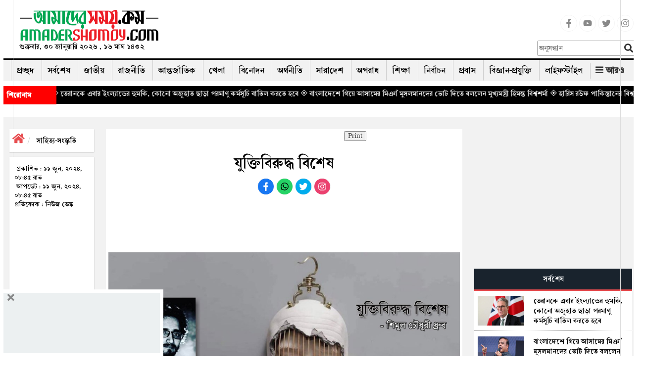

--- FILE ---
content_type: text/html; charset=UTF-8
request_url: https://www.amadershomoy.com/literature/article/113830
body_size: 26582
content:
<!doctype html>
<html lang="bn"> 
<head>
<title>যুক্তিবিরুদ্ধ বিশেষ</title>
            <meta name="title" content="" />
           
            <meta name="description" content="যুক্তিবিরুদ্ধ বিশেষ
শিমুল চৌধুরী ধ্রুব
নীল ডানা মেলে উড়ে এসে বসে থাক&nbsp;শাহজাহানের বুক চিড়ে বিষুবরেখায়উত্তর মেরুর উত্তাপে নিরুত্তাপ শব্দেরাএঁকে যা..." />
            <meta name="keywords" content="" />
            <meta name="news_keywords" content=""/>
            <meta name="language" content="en" />
            <link rel="canonical" href="https://www.amadershomoy.com/literature/article/113830/%e0%a6%af%e0%a7%81%e0%a6%95%e0%a7%8d%e0%a6%a4%e0%a6%bf%e0%a6%ac%e0%a6%bf%e0%a6%b0%e0%a7%81%e0%a6%a6%e0%a7%8d%e0%a6%a7-%e0%a6%ac%e0%a6%bf%e0%a6%b6%e0%a7%87%e0%a6%b7"/>
            <meta property="og:title" content="যুক্তিবিরুদ্ধ বিশেষ" />
            <meta property="og:description" content="" />
            <meta property="og:locale" content="en" />
            <meta property="og:locale" content="bn_BD" />
            <meta property="og:locale:alternate" content="en_US" />
            <meta property="og:type" content="article"/>
            <meta property="og:image:width" content="1200"/>
            <meta property="og:image:height" content="630"/>
            <meta property="og:url" content="https://www.amadershomoy.com/literature/article/113830" />
            <meta property="og:description" content="যুক্তিবিরুদ্ধ বিশেষ
শিমুল চৌধুরী ধ্রুব
নীল ডানা মেলে উড়ে এসে বসে থাক&nbsp;শাহজাহানের বুক চিড়ে বিষুবরেখায়উত্তর মেরুর উত্তাপে নিরুত্তাপ শব্দেরাএঁকে যা..." />

                        <meta property="og:image" content="https://amadershomoy.com/public/images/Kobte-(Drubo)_original_1718117085.jpg" />
            
            <meta name="twitter:title" content="যুক্তিবিরুদ্ধ বিশেষ" />
            <meta name="twitter:description" content="" />
            <meta name="twitter:card" content="summary_large_image" />
            <meta name="twitter:domain" content="https://www.amadershomoy.com" />
            <!--<meta name="twitter:url" content="https://www.amadershomoy.com/article/%E0%A6%AF%E0%A7%81%E0%A6%95%E0%A7%8D%E0%A6%A4%E0%A6%BF%E0%A6%AC%E0%A6%BF%E0%A6%B0%E0%A7%81%E0%A6%A6%E0%A7%8D%E0%A6%A7-%E0%A6%AC%E0%A6%BF%E0%A6%B6%E0%A7%87%E0%A6%B7">-->
            <!--<meta name="twitter:url" content="https://www.amadershomoy.com/literature/article/113830/%e0%a6%af%e0%a7%81%e0%a6%95%e0%a7%8d%e0%a6%a4%e0%a6%bf%e0%a6%ac%e0%a6%bf%e0%a6%b0%e0%a7%81%e0%a6%a6%e0%a7%8d%e0%a6%a7-%e0%a6%ac%e0%a6%bf%e0%a6%b6%e0%a7%87%e0%a6%b7">-->
            <meta name="twitter:url" content="https://www.amadershomoy.com/literature/article/113830">
                            <!--<meta name="twitter:image" content="https://www.amadershomoy.com/public/default-image/default-730x400.png" alt="যুক্তিবিরুদ্ধ বিশেষ"/>-->
                <meta name="twitter:image" content="https://amadershomoy.com/public/images/Kobte-(Drubo)_original_1718117085.jpg" alt="যুক্তিবিরুদ্ধ বিশেষ"/>
                        


    
                 
            
<meta property="fb:app_id" content="724621802084272" />
<meta property="fb:pages" content="405299376190772" />

<meta charset="UTF-8" />
<meta name="viewport" content="width=device-width, initial-scale=1.0">
<meta http-equiv="refresh" content="1000"/>

<!--<link rel="stylesheet" href="https://cdnjs.cloudflare.com/ajax/libs/normalize/8.0.1/normalize.min.css" /> -->
<link rel="icon" href="/favicon.ico" />
<link rel="shortcut icon" type="image/x-icon" href="/favicon.ico" />
<link rel="stylesheet" href="https://www.amadershomoy.com/public/v1/style.css?ver=1.1.4" />
<link rel="stylesheet" href="https://www.amadershomoy.com/public/v1/print.css" media="print"/>
<link rel="stylesheet" href="https://www.amadershomoy.com/public/v1/default_zebra_datepicker.min.css" />
<!--<script src="https://www.amadershomoy.com/public/v1/jquery.min.js?ver=1.2" type="text/javascript"></script>-->
<script src="https://code.jquery.com/jquery-3.5.0.min.js"></script>
<script src="https://www.amadershomoy.com/public/v1/zebra_datepicker.min.js" type="text/javascript"></script>


<link rel="preload" href="https://www.amadershomoy.com/public/v1/fonts/SolaimanLipi.woff" as="font" type="font/woff" crossorigin="anonymous">
<link rel="preload" href="https://www.amadershomoy.com/public/v1/fonts/SolaimanLipi.ttf" as="font" type="font/ttf" crossorigin="anonymous">

<!--
<script type="text/javascript" src="//nc.pubpowerplatform.io/w/8c0269bd-5e45-49e8-98cd-4fc376361896.js" async defer></script><script>var powerTag = powerTag || {};powerTag.gdprShowConsentToolButton = false;</script><script type="text/javascript" src="//nc.pubpowerplatform.io/ata/adv/8c0269bd-5e45-49e8-98cd-4fc376361896.js" async defer></script> -->



<script type="text/javascript" src="//cdn.vlitag.com/w/8c0269bd-5e45-49e8-98cd-4fc376361896.js" async defer></script><script>var vitag = vitag || {};vitag.gdprShowConsentToolButton = false;</script><script type="text/javascript" src="//cdn.vlitag.com/ata/adv/8c0269bd-5e45-49e8-98cd-4fc376361896.js" async defer></script>  




<!--
<script async src="https://cdn.unibotscdn.com/ubplayer/player.js"></script> -->




<script type="text/javascript">
                            jQuery(document).ready(function(e) {
                                jQuery(".hide_mnav-bar").click(function(e) {
                                    jQuery("#mnav-bar div .menu").slideToggle();
                                    if(jQuery("#change_icon").hasClass("fa-bars")){
                                        jQuery("#change_icon").removeClass("fa-bars");
                                        jQuery("#change_icon").addClass("fa-times");
                                        jQuery(".header-m").addClass("active");
                                    }
                                    else{
                                        jQuery("#change_icon").addClass("fa-bars");
                                        jQuery("#change_icon").removeClass("fa-times");
                                        jQuery(".header-m").removeClass("active");
                                    }
                                });
                            });
                        </script>
<link rel="stylesheet" href="https://www.amadershomoy.com/public/v1/script/jquery.fancybox.min.css?ver=1.2.3" />
			    	<script src="https://www.amadershomoy.com/public/v1/script/li-scroller.js?ver=1.2.1" type="text/javascript"></script>
			    	<script src="https://www.amadershomoy.com/public/v1/script/theme.js?ver=1.2.1" type="text/javascript"></script>
			    	<link rel="stylesheet" href="https://www.amadershomoy.com/public/v1/script/li-scroller.css?ver=1.2.3" />
			    	<link rel="stylesheet" href="https://www.amadershomoy.com/public/v1/script/all.min.css?ver=1.2.3" />
			    	<link rel="stylesheet" href="https://www.amadershomoy.com/public/v1/script/bootstrap.min.css?ver=1.2.3" />
			    	<script src="https://www.amadershomoy.com/public/v1/script/lightslider.min.js?ver=1.2.1" type="text/javascript"></script>
			    	<script src="https://www.amadershomoy.com/public/v1/script/bootstrap.min.js?ver=1.2.1" type="text/javascript"></script>
			    	<script src="https://www.amadershomoy.com/public/v1/script/scrollbar.min.js?ver=1.2.1" type="text/javascript"></script>
			    	<script src="https://www.amadershomoy.com/public/v1/script/html5shiv.js?ver=1.2.1" type="text/javascript"></script>
			    	<link rel="stylesheet" href="https://www.amadershomoy.com/public/v1/script/Ruposhibangla.css?ver=1.2.3" />
			    	<link rel="stylesheet" href="https://www.amadershomoy.com/public/v1/script/lightslider.min.css?ver=1.2.3" />
			    	<link rel="stylesheet" href="https://www.amadershomoy.com/public/v1/script/bootstrap-theme.css?ver=1.2.3" />
			    	<link rel="stylesheet" href="https://www.amadershomoy.com/public/v1/script/SolaimanLipi.css?ver=1.2.3" />
			    	<script src="https://www.amadershomoy.com/public/v1/script/jquery.fancybox.min.js?ver=1.2.1" type="text/javascript"></script>
			    	<link rel="stylesheet" href="https://www.amadershomoy.com/public/v1/script/animate.css?ver=1.2.3" />
			    	<link rel="stylesheet" href="https://www.amadershomoy.com/public/v1/script/res.css?ver=1.2.3" />
			    	
<style>
.popup-overlay {
            display: none;
            position: fixed;
            top: 0;
            left: 0;
            width: 100%;
            height: 100%;
            background: rgba(0, 0, 0, 0.5);
            z-index: 1000;
        }
        /* Popup content */
.popup-content {
            position: absolute;
            top: 50%;
            left: 50%;
            transform: translate(-50%, -50%);
            background: #fff;
            padding: 20px;
            width: 400px;
            box-shadow: 0 4px 8px rgba(0, 0, 0, 0.3);
            
        }
.popup-contents {
           
            text-align: center;
        }
        /* Close button */
.popup-close {
            cursor: pointer;
            color: red;
            font-size: 30px;
            text-align: right;
           
        }
 .modal{
        top: 10%!important;
    }
        /*.vertical-alignment-helper {
        display:table;
        height: 100%;
        width: 100%;
    }
    .vertical-align-center {
        !* To center vertically *!
        display: table-cell;
        vertical-align: middle;
    }
    .modal-content {
        !* Bootstrap sets the size of the modal in the modal-dialog class, we need to inherit it *!
        width:inherit;
        height:inherit;
        !* To center horizontally *!
        margin: 0 auto;
    }*/
body, .top-bar .logo,  a{
        position:relative;
    }
    .pre_box a, .next_box a{
        position:initial! important;
    }
    body:before {
    position: absolute;
    top: 0%;
    left: 2%;
    bottom: 0;
    border-left: 1px solid #ddd;
    content:'';
   
    }
    body:after {
    position: absolute;
    top: 0%;
    right: 2%;
    bottom: 0;
    border-left: 1px solid #ddd;
    content:'';
    
    }

h3.dtitle {
    border-bottom: 2px solid rgb(240, 16, 16);
    font-size: 25px;
    line-height: 30px;
    margin-bottom: 10px;
    margin-top: 0px;
    font-weight:bold;
}

.dnews ul{list-style:none;padding-left:5px;}
.dnews ul{overflow-wrap:break-word;}
.dnews select{width:300px;background:#eee;border:none;height:30px;line-height:30px;margin-bottom:10px;padding:2px 5px;cursor:pointer;font-size:18px;font-family:'ruposhi bangla';font-size:22px;}
.news-list li{background:url(https://www.amadershomoy.com/public/images/inserted/image_1649354533_KjcKKRpZGdWBtJP710dVkLtyCWckA271wyg6Virb.png) 0 11px no-repeat;padding-left:18px;margin-bottom:5px;float:left;width:100%;font-size:22px;}
.dnews a.more{float:left;font-size:20px;font-weight:700;margin-top:10px;text-align:right;width:100%;}
.icon-chevron-right{background-position:-456px -72px;background-image:url(https://www.amadershomoy.com/public/images/inserted/image_1649354501_MCF8AHS6sH5gi3tTGGKE2n97yr8yLb78cu054pwu.png);margin-top:5px;display:inline-block;width:14px;height:14px;vertical-align:text-top;}
.width100{width:100%;float:left;}
.editor h3 {
    margin-top:5px;
    margin-bottom:5px;
}
.footer-border {
    margin-bottom:0px;
}
.social-media {
    list-style-type:none;
}
.social-media li {
    display:inline-block;
}

.social-m {
    list-style-type:none;
    text-align: center;
}
.social-m li {
    display:inline-block;
}
.social-media li a .social{width:34px;height:34px;padding:7px;border:1px solid #f5f5f5;font-size:18px;border-radius:100%;text-align:center;line-height:34px;color:#888;}
.social-media li a .facebook:hover{color:#fff;background:#1877f2;}
.social-media li a .youtube:hover{color:#fff;background:red;}
.social-media li a .twitter:hover{color:#fff;background:#00aced;}
.social-media li a .instagram:hover{color:#fff;background:#eb416f!important;}

.social-m li a .facebook:hover{color:#fff;background:#1877f2;}
.social-m li a .whatsapp:hover{color:#fff;background:#25d366;}
.social-m li a .twitter:hover{color:#fff;background:#00aced;}
.social-m li a .instagram:hover{color:#fff;background:#eb416f!important;}

.social-m li a .social{width:34px;height:34px;padding:7px;border:1px solid #f5f5f5;font-size:18px;border-radius:100%;text-align:center;line-height:34px;}
.social-m li a .facebook{color:#fff;background:#1877f2;}
.social-m li a .whatsapp{color:#fff;background:#25d366;}
.social-m li a .twitter{color:#fff;background:#00aced;}
.social-m li a .instagram{color:#fff;background:#eb416f!important;}

.sticky{
    position: fixed;
    top: 0;
    left: 0;
    right: 0;
    z-index: 9999;
    margin-top: 0!important;
}
.sticky .top-bar{
    display:none;
}
.sr-none{display:none;}
.gsc-control-cse{padding:unset !important;}
input.gsc-input{height:32px !important;}
.gsc-control-cse{background-color: transparent !important;
    border: none !important;}
    
.podan-2 h4{
    padding: 5px 0 5px 0px! important;
}

@media  screen and (min-width: 767px) {
  .main-sticky{
      margin-top:150px;
  }
.podan-small {
    width: 78%;
    float: left;
    padding-left: 8px;
    padding-right: 8px;
    margin-top: 29px;
}

.podan-2 {
    width: 22%;
    float: right;
}


}
@media  screen and (max-width: 412px) {
.logo-aria img {
      
        height: 48px;
       
    }    
  .details-main-news p iframe{
    width: 300px !important;
    height: 173px;
}



}
@media  screen and (max-width: 344px) {
        .logo-aria img {
      
        height: 48px;
       
    }
  .details-main-news p iframe{
    width: 282px !important;
    height: 140px;
}
}
</style>

<meta property="fb:pages" content="1661180920834480" />

<!--Paste the above code right above the closing </head> of the HTML in your amadershomoy.com-->



<script type="text/javascript" src="//services.vlitag.com/adv1/?q=a01eaa578c0bcafa2dc060bfc25ec867" defer="" async=""></script><script> var vitag = vitag || {};</script>  

<!--End Valueimpression Header Tags-->


<!-- <script>
  var esadt = esadt || {};esadt.cmd = esadt.cmd || [];(function () {var s = document.createElement('script');s.async = true;s.type = 'text/javascript';var useSSL = 'https:' == document.location.protocol;s.src = (useSSL ? 'https:' : 'http:') + '//sspjs.eskimi.com/esadt.js';var n = document.getElementsByTagName('script')[0];n.parentNode.insertBefore(s, n)})();
</script>  -->

<!-- Google Tag Manager -->
<script>(function(w,d,s,l,i){w[l]=w[l]||[];w[l].push({'gtm.start':
new Date().getTime(),event:'gtm.js'});var f=d.getElementsByTagName(s)[0],
j=d.createElement(s),dl=l!='dataLayer'?'&l='+l:'';j.async=true;j.src=
'https://www.googletagmanager.com/gtm.js?id='+i+dl;f.parentNode.insertBefore(j,f);
})(window,document,'script','dataLayer','GTM-P2MB3Q');</script>
<!-- End Google Tag Manager -->

<!--
<script type="text/javascript" src="https://ads.vidoomy.com/amadershomoycom_25443.js" async></script>  -->


<!-- Global site tag (gtag.js) - Google Analytics -->
<script async src="https://www.googletagmanager.com/gtag/js?id=UA-29008644-1"></script>
<script>
  window.dataLayer = window.dataLayer || [];
  function gtag(){dataLayer.push(arguments);}
  gtag('js', new Date());

  gtag('config', 'UA-29008644-1');
</script>

<script>
		!function (w, d, t) {
		  w.TiktokAnalyticsObject=t;var ttq=w[t]=w[t]||[];ttq.methods=["page","track","identify","instances","debug","on","off","once","ready","alias","group","enableCookie","disableCookie"],ttq.setAndDefer=function(t,e){t[e]=function(){t.push([e].concat(Array.prototype.slice.call(arguments,0)))}};for(var i=0;i<ttq.methods.length;i++)ttq.setAndDefer(ttq,ttq.methods[i]);ttq.instance=function(t){for(var e=ttq._i[t]||[],n=0;n<ttq.methods.length;n++
)ttq.setAndDefer(e,ttq.methods[n]);return e},ttq.load=function(e,n){var i="https://analytics.tiktok.com/i18n/pixel/events.js";ttq._i=ttq._i||{},ttq._i[e]=[],ttq._i[e]._u=i,ttq._t=ttq._t||{},ttq._t[e]=+new Date,ttq._o=ttq._o||{},ttq._o[e]=n||{};n=document.createElement("script");n.type="text/javascript",n.async=!0,n.src=i+"?sdkid="+e+"&lib="+t;e=document.getElementsByTagName("script")[0];e.parentNode.insertBefore(n,e)};
		
		  ttq.load('CIAMKIBC77UCDSLJRGQ0');
		  ttq.page();
		}(window, document, 'ttq');
	</script>
	
	


</head>

<body class="home blog logged-in">
<!--<div class="container hidden-xs">
    <img src="/img/bannerbn.png" style="max-width: 100%; text-align: center">
</div>-->

<header class="header">
    
    <div class="container" style="padding-left:7px;padding-right:7px">
<div class="navigation hidden-xs" style="box-shadow:none;">
    <div class="top-bar">
            <div class="container">
                
                
                
                 <div class="col-sm-4 col-md-3">
                <div class="logo" id="logo-img" style="margin-left:0">
                    <a id="logo-im"  style="text-decoration:none" href="https://www.amadershomoy.com/">
                                                    <img src="https://www.amadershomoy.com/public/images/20220426114403_logo_16.png" />
                            <p class="desc">
                            শুক্রবার, ৩০ জানুয়ারি ২০২৬ , ১৬ মাঘ ১৪৩২                           </p>
                            
                                            </a>
                                            

                </div>
                </div>
                
                
                 <div class="col-sm-4 col-md-7">
                     <div class="ad" style="margin-top:20px;">
            		    <!--start amadershomoy.com_728x90 logo-->
                            
                            <script async src="https://pagead2.googlesyndication.com/pagead/js/adsbygoogle.js?client=ca-pub-7408211182142820"
     crossorigin="anonymous"></script>
<!-- passback-728x90 -->
<ins class="adsbygoogle"
     style="display:inline-block;width:728px;height:90px"
     data-ad-client="ca-pub-7408211182142820"
     data-ad-slot="7246591351"></ins>
<script>
     (adsbygoogle = window.adsbygoogle || []).push({});
</script>
                            
                            
                            
                        <!--End amadershomoy.com_728x90-->
            		</div>
                 </div>
                
                 <div class="col-sm-4 col-md-2">
                     
                     <ul class="social-media">
<li>
<a href="https://www.facebook.com/amadersh" target="_blank" title="Facebook" rel="nofollow">
<svg class="social facebook" aria-hidden="true" focusable="false" data-prefix="fab" data-icon="facebook-f" role="img" xmlns="http://www.w3.org/2000/svg" viewBox="0 0 320 512"><path fill="currentColor" d="M279.14 288l14.22-92.66h-88.91v-60.13c0-25.35 12.42-50.06 52.24-50.06h40.42V6.26S260.43 0 225.36 0c-73.22 0-121.08 44.38-121.08 124.72v70.62H22.89V288h81.39v224h100.17V288z"></path></svg>
</a>
</li>
<li>
<a href="https://www.youtube.com/c/Amadershomoyscom" target="_blank" title="Youtube" rel="nofollow">
<svg class="social youtube" aria-hidden="true" focusable="false" data-prefix="fab" data-icon="youtube" role="img" xmlns="http://www.w3.org/2000/svg" viewBox="0 0 576 512"><path fill="currentColor" d="M549.655 124.083c-6.281-23.65-24.787-42.276-48.284-48.597C458.781 64 288 64 288 64S117.22 64 74.629 75.486c-23.497 6.322-42.003 24.947-48.284 48.597-11.412 42.867-11.412 132.305-11.412 132.305s0 89.438 11.412 132.305c6.281 23.65 24.787 41.5 48.284 47.821C117.22 448 288 448 288 448s170.78 0 213.371-11.486c23.497-6.321 42.003-24.171 48.284-47.821 11.412-42.867 11.412-132.305 11.412-132.305s0-89.438-11.412-132.305zm-317.51 213.508V175.185l142.739 81.205-142.739 81.201z"></path></svg>
</a>
</li>
<li>
<a href="https://x.com/ComAmadershomoy" target="_blank" title="Twitter" rel="nofollow">
<!--<a href="https://twitter.com/amadershomoydot?lang=en" target="_blank" title="Twitter" rel="nofollow">-->
<svg class="social twitter" aria-hidden="true" focusable="false" data-prefix="fab" data-icon="twitter" role="img" xmlns="http://www.w3.org/2000/svg" viewBox="0 0 512 512"><path fill="currentColor" d="M459.37 151.716c.325 4.548.325 9.097.325 13.645 0 138.72-105.583 298.558-298.558 298.558-59.452 0-114.68-17.219-161.137-47.106 8.447.974 16.568 1.299 25.34 1.299 49.055 0 94.213-16.568 130.274-44.832-46.132-.975-84.792-31.188-98.112-72.772 6.498.974 12.995 1.624 19.818 1.624 9.421 0 18.843-1.3 27.614-3.573-48.081-9.747-84.143-51.98-84.143-102.985v-1.299c13.969 7.797 30.214 12.67 47.431 13.319-28.264-18.843-46.781-51.005-46.781-87.391 0-19.492 5.197-37.36 14.294-52.954 51.655 63.675 129.3 105.258 216.365 109.807-1.624-7.797-2.599-15.918-2.599-24.04 0-57.828 46.782-104.934 104.934-104.934 30.213 0 57.502 12.67 76.67 33.137 23.715-4.548 46.456-13.32 66.599-25.34-7.798 24.366-24.366 44.833-46.132 57.827 21.117-2.273 41.584-8.122 60.426-16.243-14.292 20.791-32.161 39.308-52.628 54.253z"></path></svg>
</a>
</li>
<li>
<a href="https://www.instagram.com/amadershomoydotcom/" target="_blank" title="Instagram" rel="nofollow">
<svg class="social instagram" aria-hidden="true" focusable="false" data-prefix="fab" data-icon="instagram" role="img" xmlns="http://www.w3.org/2000/svg" viewBox="0 0 448 512"><path fill="currentColor" d="M224.1 141c-63.6 0-114.9 51.3-114.9 114.9s51.3 114.9 114.9 114.9S339 319.5 339 255.9 287.7 141 224.1 141zm0 189.6c-41.1 0-74.7-33.5-74.7-74.7s33.5-74.7 74.7-74.7 74.7 33.5 74.7 74.7-33.6 74.7-74.7 74.7zm146.4-194.3c0 14.9-12 26.8-26.8 26.8-14.9 0-26.8-12-26.8-26.8s12-26.8 26.8-26.8 26.8 12 26.8 26.8zm76.1 27.2c-1.7-35.9-9.9-67.7-36.2-93.9-26.2-26.2-58-34.4-93.9-36.2-37-2.1-147.9-2.1-184.9 0-35.8 1.7-67.6 9.9-93.9 36.1s-34.4 58-36.2 93.9c-2.1 37-2.1 147.9 0 184.9 1.7 35.9 9.9 67.7 36.2 93.9s58 34.4 93.9 36.2c37 2.1 147.9 2.1 184.9 0 35.9-1.7 67.7-9.9 93.9-36.2 26.2-26.2 34.4-58 36.2-93.9 2.1-37 2.1-147.8 0-184.8zM398.8 388c-7.8 19.6-22.9 34.7-42.6 42.6-29.5 11.7-99.5 9-132.1 9s-102.7 2.6-132.1-9c-19.6-7.8-34.7-22.9-42.6-42.6-11.7-29.5-9-99.5-9-132.1s-2.6-102.7 9-132.1c7.8-19.6 22.9-34.7 42.6-42.6 29.5-11.7 99.5-9 132.1-9s102.7-2.6 132.1 9c19.6 7.8 34.7 22.9 42.6 42.6 11.7 29.5 9 99.5 9 132.1s2.7 102.7-9 132.1z"></path></svg>
</a>
</li>
</ul>
                     
                    <div class="">
                        <form role="search" method="get" class="as-search-form" action="https://www.amadershomoy.com/search/">
                            <input required="required" type="search" class="search-field"
                                   placeholder="অনুসন্ধান"
                                   value="" name="s"
                                   title="Search for:" />
                            <input id="as_search_click" type="submit" class="search-submit fa"
                                   value="" />
                        </form>
                    </div>
                     
                     
                     </div>
                
                
            </div>
    </div>



    <div class="container">
        <div class="desk-nav" style="position: relative">
        <div id="main-nav">
                
        <nav class="">
        <div id="main-nav">
<!-- Brand and toggle get grouped for better mobile display -->
<!-- Collect the nav links, forms, and other content for toggling --><div class="menu-main_menu-container">
  
            <ul id="menu-main_menu" class="menu">
                <li class="" ><a href="https://www.amadershomoy.com">প্রচ্ছদ</a></li>
                <li class="" ><a href="https://www.amadershomoy.com/archive">সর্বশেষ</a></li>
                                	<li class=" ">
                	<a href="https://www.amadershomoy.com/category/national" target="">
                     জাতীয় 
                    </a>
                                    </li>
            	                 	<li class=" ">
                	<a href="https://www.amadershomoy.com/category/political" target="">
                     রাজনীতি 
                    </a>
                                    </li>
            	                 	<li class=" ">
                	<a href="https://www.amadershomoy.com/category/international" target="">
                     আন্তর্জাতিক 
                    </a>
                                    </li>
            	                 	<li class=" ">
                	<a href="https://www.amadershomoy.com/category/sports" target="">
                     খেলা 
                    </a>
                                    </li>
            	                 	<li class=" ">
                	<a href="https://www.amadershomoy.com/category/entertainment" target="">
                     বিনোদন 
                    </a>
                                    </li>
            	                 	<li class=" ">
                	<a href="https://www.amadershomoy.com/category/economics" target="">
                     অর্থনীতি 
                    </a>
                                    </li>
            	                 	<li class=" ">
                	<a href="https://www.amadershomoy.com/category/country" target="">
                     সারাদেশ 
                    </a>
                                    </li>
            	                 	<li class=" ">
                	<a href="https://www.amadershomoy.com/category/crime" target="">
                     অপরাধ 
                    </a>
                                    </li>
            	                 	<li class=" ">
                	<a href="https://www.amadershomoy.com/category/education" target="">
                     শিক্ষা 
                    </a>
                                    </li>
            	                 	<li class=" ">
                	<a href="https://www.amadershomoy.com/category/election" target="">
                     নির্বাচন 
                    </a>
                                    </li>
            	                 	<li class=" ">
                	<a href="https://www.amadershomoy.com/category/migrants" target="">
                     প্রবাস 
                    </a>
                                    </li>
            	                 	<li class=" ">
                	<a href="https://www.amadershomoy.com/category/tech" target="">
                     বিজ্ঞান-প্রযুক্তি 
                    </a>
                                    </li>
            	                 	<li class=" ">
                	<a href="https://www.amadershomoy.com/category/lifestyle" target="">
                     লাইফস্টাইল 
                    </a>
                                    </li>
            	             	 
            	<li>
                   <div class="all-button" style="right:4px">
                        <strong><i class="fa  fa-bars"></i> <span>আরও</span></strong>
                    </div>
               </li>
           </ul>
    </div>
</div><!-- /.container-fluid -->
</nav>

                <div class="epaper-button">
                   <!-- <strong><i class="far  fa-newspaper"></i>    ই-পেপার</strong>-->
                </div>



            </div>
            <div class="nav-search-form">

                <div id="unicode_font" class="hidden-xs">
                    <label><input id="first_checkbox" checked="checked" name="layoutGrp"  value="bn-english" type="radio"> ইংরেজী</label>
                    <label><input name="layoutGrp" value="bn-bijoy" type="radio"> ইউনিজয়</label>
                    <label><input name="layoutGrp" value="bn-avro" type="radio"> ফনেটিক</label>
                </div>
                




                
                <form role="search" method="get" class="search-form hidden" action="https://www.amadershomoy.com/search/">
                    <input required="required" type="search" class="search-field"
                           placeholder="অনুসন্ধান"
                           value="" name="s"
                           title="Search for:" />
                    <input id="search_click" type="submit" class="search-submit fa"
                           value="" />
                </form>
                
            </div>
            <!--
            <div class="all-button" style="right:4px">
                <strong><i class="fa  fa-bars"></i> <span>আরও</span></strong>
            </div>
            -->

        </div>
    </div>
    <div class="bottom-bar">
        <div class="container">


        </div>
    </div>

    <div class="all-menu-item">
        <div class="all-menu-item-bg">
           <div class="container">
               <div class="containt" style="display: none">
                   <div class="menu-bottom-container">
                       
                       <ul id="menu-bottom" class="all-cat-menu">
                           <li><a href="/category/capital/">রাজধানী</a></li>
                                    <li><a href="/category/accident/">দুর্ঘটনা</a></li>
                                    <li><a href="/category/health/">স্বাস্থ্য</a></li>
                                    <li><a href="/category/env-tourism/">পরিবেশ-পর্যটন</a></li>
                                    <li><a href="/category/opinion/">মতামত</a></li>
                                    <li><a href="/category/islam/">ইসলাম</a></li>
                                    <li><a href="/category/literature/">সাহিত্য-সংস্কৃতি</a></li>
                                    <li><a href="/category/interview/">সাক্ষাৎকার</a></li>
                                    <li><a href="/category/strange/">চিত্র-বিচিত্র</a></li>
                                    <li><a href="/category/women-child/">নারী-শিশু</a></li>
                                    <li><a href="/category/media/">মিডিয়া</a></li>
                                    <li><a href="/category/others/">অন্যান্য</a></li>
</ul>
</div>
                   <div style="clear: both; height: 30px; border-bottom: 1px solid #bcbec0"></div>
                   <div class="menu-bottom-container">
                       <ul id="menu-bottom-1" class="all-cat-menu-bottom">
                           
                          
                                     <li><a href="social-media-link/"><i class="fa fa-share-alt" aria-hidden="true"></i> সোশ্যাল মিডিয়া</a></li>
                                    <li><a href="https://www.amadershomoy.com/converter/"><i class="fa fa-language" aria-hidden="true"></i> বাংলা কনভার্টার</a></li>
                                    <li><a href="https://www.amadershomoy.com/archive/"><i class="fa fa-calendar" aria-hidden="true"></i> আর্কাইভ</a></li>
                                    <li><a href="advertise/"><i class="fa fa-ad" aria-hidden="true"></i> বিজ্ঞাপন</a></li>
                                    <li><a href="/category/gallery/"><i class="fa fa-camera" aria-hidden="true"></i> ছবি</a></li>
                                    <li><a href="/category/video/"><i class="fa fa-camera" aria-hidden="true"></i> ভিডিও</a></li>
                                    
                           
                        </ul>
                         
                    </div>               </div>
           </div>
        </div>
    </div>

</div>
   </div>


    <script>
        jQuery(document).ready(function (e) {
            jQuery("#first_checkbox").attr("checked","checked")
            jQuery("#unicode_font input").click(function () {
                var val= jQuery(this).val();
                window.imeselector.selectIM(val);
                //window.imeselector.$element.trigger( 'setim.ime',val);
                //console.log(val);
            })
        })
    </script>
    <script>
        /*jQuery(document).ready(function (e) {
            var h = jQuery('.header').height();
            jQuery(window).scroll(function () {
                var top =jQuery(window).scrollTop();
                if(h>90){
                    if(top >=h){
                        jQuery(".navigation").addClass("stricky animated bounceInDown");
                        jQuery('.header').addClass("hstricky");
                    }
                    else {
                        jQuery(".navigation").removeClass("stricky animated bounceInDown");
                        jQuery('.header').removeClass("hstricky");
                    }
                }
            })
        })*/
    </script>

    <script>
        jQuery(document).ready(function () {
            jQuery(".nav-search-form").click(function (e) {
                e.stopPropagation();
            });

            jQuery("#search_click").click(function (e) {
                e.stopPropagation();
                //console.log("click");
                if(!jQuery(".nav-search-form").hasClass("active")){
                    jQuery(".nav-search-form").addClass("active");
                    e.preventDefault();
                }
            })

            jQuery(document).on("click",function () {
                jQuery(".nav-search-form").removeClass("active");
            })
        });

    </script>
</header>

<div class="logo-aria visible-xs">




    <div class="container">
        <div class="row">
            <div class="header-m">
                <div class="serach_box_m" style="display: none">
                    <div class="serch_content">
                        <form action="/" method="get">
                            <input class="input-tex" placeholder="অনুসন্ধান করুন..." type="text" name="s" id="search" value="" />
                            <div class="button-group">
                                <input class="fa button submit" type="submit" value="">
                                <input id="mserch_close" class="fa button closes" type="button" value="">
                            </div>
                        </form>

                        <div style="clear:both;"></div>
                    </div>
                </div>
                <script>
                    jQuery(document).ready(function (e) {
                        jQuery("#mserch_close").click(function (e) {
                            jQuery(".serach_box_m").fadeOut();
                        })

                        jQuery(".serch_button").click(function (e) {
                            jQuery(".serach_box_m").fadeIn();
                        })
                    })
                </script>

                <div class="logo col-xs-8" >
                    <a style="text-decoration:none" href="https://www.amadershomoy.com/">
                                                    <img src="https://www.amadershomoy.com/public/images/20220426114403_logo_16.png" style="height: 49px;" />
                                                    <p class="desc" style="font-size: 15px; margin-left: 20px;">
                            শুক্রবার, ৩০ জানুয়ারি ২০২৬ , ১৬ মাঘ ১৪৩২                           </p>
                                            </a>
                                            
                    <span class="border">

                        </span>
                </div>
                <div class="col-xs-offset-2 col-xs-2 nav-button">
                    <!--<span class="serch_button">-->
                    <!--    <i class="fa fa-search"></i>-->
                    <!--</span>-->
                    <div class="click-mnav" style="width:100%; height:45px">
                        <button class="navbar-toggle hide_mnav-bar" type="button">
                            <i id="change_icon" class="fa fa-bars"></i>
                        </button>
                        
                    </div>
                </div>
                <div style="clear:both;"></div>
            </div>

            <div class="moble-menu visible-xs" >
                <div id="mobile_nav">
                    <div id="mmain-nav">
                        <div id="mnav-bar">
                            <div class="mobile-bar">
                            <ul class="menu hidden" >
                                
                            </ul>
                                <div style="clear:both;"></div>
                            </div>
                            <div class="menu-menu-1-container">
                                <ul id="menu-menu-1" class="menu">
                                    
                                 
                                                                   	 <li>
                                	 <a href="https://www.amadershomoy.com/category/national" target="">
                                     জাতীয়
                                     </a>
                                     </li>
                            	                                 	 <li>
                                	 <a href="https://www.amadershomoy.com/category/political" target="">
                                     রাজনীতি
                                     </a>
                                     </li>
                            	                                 	 <li>
                                	 <a href="https://www.amadershomoy.com/category/international" target="">
                                     আন্তর্জাতিক
                                     </a>
                                     </li>
                            	                                 	 <li>
                                	 <a href="https://www.amadershomoy.com/category/sports" target="">
                                     খেলা
                                     </a>
                                     </li>
                            	                                 	 <li>
                                	 <a href="https://www.amadershomoy.com/category/entertainment" target="">
                                     বিনোদন
                                     </a>
                                     </li>
                            	                                 	 <li>
                                	 <a href="https://www.amadershomoy.com/category/economics" target="">
                                     অর্থনীতি
                                     </a>
                                     </li>
                            	                                 	 <li>
                                	 <a href="https://www.amadershomoy.com/category/country" target="">
                                     সারাদেশ
                                     </a>
                                     </li>
                            	                                 	 <li>
                                	 <a href="https://www.amadershomoy.com/category/crime" target="">
                                     অপরাধ
                                     </a>
                                     </li>
                            	                                 	 <li>
                                	 <a href="https://www.amadershomoy.com/category/education" target="">
                                     শিক্ষা
                                     </a>
                                     </li>
                            	                                 	 <li>
                                	 <a href="https://www.amadershomoy.com/category/election" target="">
                                     নির্বাচন
                                     </a>
                                     </li>
                            	                                 	 <li>
                                	 <a href="https://www.amadershomoy.com/category/migrants" target="">
                                     প্রবাস
                                     </a>
                                     </li>
                            	                                 	 <li>
                                	 <a href="https://www.amadershomoy.com/category/tech" target="">
                                     বিজ্ঞান-প্রযুক্তি
                                     </a>
                                     </li>
                            	                                 	 <li>
                                	 <a href="https://www.amadershomoy.com/category/lifestyle" target="">
                                     লাইফস্টাইল
                                     </a>
                                     </li>
                            	                             <li>
                                        <a href="https://www.amadershomoy.com/category/communication/">যোগাযোগ</a>
                                    </li>
                                    <li>
                                        <a href="https://www.amadershomoy.com/category/accident/">দুর্ঘটনা</a>
                                    </li>
                                    <li>
                                        <a href="https://www.amadershomoy.com/category/health/">স্বাস্থ্য</a>
                                    </li>
                                    <li>
                                        <a href="https://www.amadershomoy.com/category/env-tourism/">পরিবেশ-পর্যটন</a>
                                    </li>
                                    <li>
                                        <a href="https://www.amadershomoy.com/category/opinion/">মতামত</a>
                                    </li>
                                    <li>
                                        <a href="https://www.amadershomoy.com/category/islam/">ইসলাম</a>
                                    </li>
                                    <li>
                                        <a href="https://www.amadershomoy.com/category/literature/">সাহিত্য-সংস্কৃতি</a>
                                    </li>
                                    <li>
                                        <a href="https://www.amadershomoy.com/category/interview/">সাক্ষাৎকার</a>
                                    </li>
                                    <li>
                                        <a href="https://www.amadershomoy.com/category/strange/">চিত্র-বিচিত্র</a>
                                    </li>
                                    <li>
                                        <a href="https://www.amadershomoy.com/category/women-child/">নারী-শিশু</a>
                                    </li>
                                    <li>
                                        <a href="https://www.amadershomoy.com/category/media/">মিডিয়া</a>
                                    </li>
                                    <li>
                                        <a href="https://www.amadershomoy.com/category/others/">অন্যান্য</a>
                                    </li>
	 
                            </ul>
</li>
</ul></div>
                            <div class="menu-all-category-bottom-container"><ul id="menu-bottom-2" class="menu">
                                 <li><a href="social-media-link/"><i class="fa fa-share-alt" aria-hidden="true"></i> সোশ্যাল মিডিয়া</a></li>
                                        <li><a href="https://www.amadershomoy.com/converter/"><i class="fa fa-language" aria-hidden="true"></i> ইউনিকোড কনভার্টার</a></li>
                                        <li><a href="https://www.amadershomoy.com/archive/"><i class="fa fa-calendar" aria-hidden="true"></i> আর্কাইভ</a></li>
                                        <li><a href="advertise/">বিজ্ঞাপন</a></li>
                                        <li><a href="https://www.amadershomoy.com/category/gallery/"> ছবি</a></li>
                                        <li><a href="https://www.amadershomoy.com/category/video/"> ভিডিও</a></li>
                               
</ul></div>
                        </div>
                    </div>
                </div>
            </div><!--mobile-menu-->


        </div>
    </div>
</div>



<script>
    jQuery(document).ready(function () {
        jQuery(".search-col i").click(function (e) {
            //console.log("click");
            jQuery("#searchs").slideToggle("slow");
        })
    })
</script>


    <div style="clear: both;"></div>
    
    <div class="container" style="margin-top:10px">
    <div class="row">
        
        <div class="col-md-1 col-xs-3" style="padding-right:0px;padding-left:6px;padding-top:6px;padding-bottom:6px;background:red;color:white"> 
       
        <b>  শিরোনাম </b> 
        
        </div>
        
        <div class="col-md-11 col-xs-9" style="padding-right:0px;padding-left:0px;padding-top:3px;padding-bottom:0px;background:black;"> 
        
       
        <marquee align="top" onmouseout="this.start();" onmouseover="this.stop();" scrollamount="1" scrolldelay="10" behavior="scroll" direction="left" truespeed="truespeed">
            
                                                          <a style="margin-top:2px;color:white" href="https://www.amadershomoy.com/international/article/174580/%e2%80%8c%e0%a6%a4%e0%a7%87%e0%a6%b0%e0%a6%be%e0%a6%a8%e2%80%8c%e0%a6%95%e0%a7%87-%e0%a6%8f%e0%a6%ac%e0%a6%be%e0%a6%b0-%e0%a6%87%e0%a6%82%e0%a6%b2%e2%80%8c%e0%a7%8d%e0%a6%af%e0%a6%be%e2%80%8c%e0%a6%a8" > &#x25C8; ‌তেরান‌কে এবার ইংল‌্যা‌ন্ডের হুম‌কি, কো‌নো অজুহাত ছাড়া পরমাণু কর্মসূচি বা‌তিল কর‌তে হ‌বে </a>
                        <a style="margin-top:2px;color:white" href="https://www.amadershomoy.com/international/article/174579/%e0%a6%ac%e0%a6%be%e0%a6%82%e0%a6%b2%e0%a6%be%e0%a6%a6%e0%a7%87%e0%a6%b6%e0%a7%87-%e0%a6%97%e0%a6%bf%e0%a7%9f%e0%a7%87-%e0%a6%86%e0%a6%b8%e0%a6%be%e0%a6%ae%e0%a7%87%e0%a6%b0-%e0%a6%ae%e0%a6%bf" > &#x25C8; বাংলাদেশে গিয়ে আসামের মিঞাঁ মুসলমানদের ভোট দিতে বললেন মুখ্যমন্ত্রী হিমন্ত বিশ্বশর্মা </a>
                        <a style="margin-top:2px;color:white" href="https://www.amadershomoy.com/sports/article/174574/%e0%a6%b9%e0%a6%be%e2%80%8c%e0%a6%b0%e0%a6%bf%e0%a6%b8-%e0%a6%b0%e0%a6%89%e0%a6%ab-%e0%a6%aa%e0%a6%be%e0%a6%95%e0%a6%bf%e0%a6%b8%e0%a7%8d%e0%a6%a4%e0%a6%be%e0%a6%a8%e0%a7%87%e0%a6%b0-%e0%a6%ac" > &#x25C8; হা‌রিস রউফ পাকিস্তানের বিশ্বকাপ দলে না থাকায় বিস্মিত অ‌স্ট্রেলিয়ার ক্লার্ক ও ফিঞ্চ </a>
                        <a style="margin-top:2px;color:white" href="https://www.amadershomoy.com/political/article/174572/%e0%a6%ad%e0%a7%8b%e0%a6%9f%e0%a6%be%e0%a6%b0%e0%a6%a6%e0%a7%87%e0%a6%b0-%e0%a6%ae%e0%a6%a8-%e0%a6%9c%e0%a7%9f-%e0%a6%95%e0%a6%b0%e0%a6%a4%e0%a7%87-%e0%a6%aa%e0%a7%8d%e0%a6%b0%e0%a6%a4%e0%a6%bf" > &#x25C8; ভোটারদের মন জয় করতে প্রতিশ্রুতির প্রতিযোগিতা, বক্তব্যে উত্তাপ </a>
                        <a style="margin-top:2px;color:white" href="https://www.amadershomoy.com/national/article/174560/%e0%a6%b8%e0%a6%be%e0%a6%ac%e0%a7%87%e0%a6%95-%e0%a7%a9%e0%a7%a6-%e0%a6%8f%e0%a6%ae%e0%a6%aa%e0%a6%bf%e0%a6%b0-%e0%a6%97%e0%a6%be%e0%a6%a1%e0%a6%bc%e0%a6%bf-%e0%a6%a8%e0%a6%bf%e0%a6%af%e0%a6%bc" > &#x25C8; সাবেক ৩০ এমপির গাড়ি নিয়ে বিপাকে পড়ল এনবিআর </a>
                        <a style="margin-top:2px;color:white" href="https://www.amadershomoy.com/national/article/174558/%e0%a6%97%e0%a6%a3%e0%a6%ad%e0%a7%8b%e0%a6%9f%e0%a7%87-%e2%80%98%e0%a6%b9%e0%a7%8d%e0%a6%af%e0%a6%be%e0%a6%81%e2%80%99-%e0%a6%9c%e0%a7%9f%e0%a7%80-%e0%a6%b9%e0%a6%b2%e0%a7%87-%e0%a6%b8%e0%a6%b0" > &#x25C8; গণভোটে ‘হ্যাঁ’ জয়ী হলে সরকারের মেয়াদ বাড়বে এমন তথ্য ভিত্তিহীন: প্রধান উপদেষ্টার প্রেস উইং </a>
                        <a style="margin-top:2px;color:white" href="https://www.amadershomoy.com/sports/article/174555/%e0%a6%ac%e0%a6%af%e0%a6%bc%e0%a6%95%e0%a6%9f-%e0%a6%97%e0%a7%81%e0%a6%9e%e0%a7%8d%e0%a6%9c%e0%a6%a8%e0%a7%87-%e0%a6%aa%e0%a6%be%e0%a6%95%e0%a6%bf%e0%a6%b8%e0%a7%8d%e0%a6%a4%e0%a6%be%e0%a6%a8%e0%a7%87" > &#x25C8; বয়কট গুঞ্জনে পাকিস্তানের ঘুম হারাম করে দিলো আইসল্যান্ড </a>
                        <a style="margin-top:2px;color:white" href="https://www.amadershomoy.com/political/article/174553/%e0%a6%86%e0%a6%a8%e0%a7%8d%e0%a6%a4%e0%a6%b0%e0%a7%8d%e0%a6%9c%e0%a6%be%e0%a6%a4%e0%a6%bf%e0%a6%95-%e0%a6%97%e0%a6%a3%e0%a6%ae%e0%a6%be%e0%a6%a7%e0%a7%8d%e0%a6%af%e0%a6%ae%e0%a7%87-%e0%a6%a4%e0%a6%be" > &#x25C8; আন্তর্জাতিক গণমাধ্যমে তারেক রহমান, আ.লীগ ও ভারত প্রশ্নে যা বললেন </a>
                        <a style="margin-top:2px;color:white" href="https://www.amadershomoy.com/international/article/174552/%e0%a6%af%e0%a7%81%e0%a6%95%e0%a7%8d%e0%a6%a4%e0%a6%b0%e0%a6%be%e0%a6%9c%e0%a7%8d%e0%a6%af%e0%a7%87-%e0%a6%b2%e0%a6%b0%e0%a6%bf%e0%a6%a4%e0%a7%87-%e0%a6%b2%e0%a7%81%e0%a6%95%e0%a6%bf%e0%a7%9f%e0%a7%87" > &#x25C8; যুক্তরাজ্যে লরিতে লুকিয়ে ২৩ বাংলাদেশিকে পাচারের চেষ্টা, আটক ৫ </a>
                        <a style="margin-top:2px;color:white" href="https://www.amadershomoy.com/political/article/174551/%e0%a6%86-%e0%a6%b2%e0%a7%80%e0%a6%97-%e0%a6%a5%e0%a6%be%e0%a6%95%e0%a6%b2%e0%a7%87-%e0%a6%9c%e0%a6%be%e0%a6%ae%e0%a6%be%e0%a6%af%e0%a6%bc%e0%a6%be%e0%a6%a4-%e0%a6%a5%e0%a6%be%e0%a6%95%e0%a6%ac" > &#x25C8; আ.লীগ থাকলে জামায়াত থাকবে, জামায়াত থাকলে আ.লীগ থাকবে : মাহফুজ </a>
                 
            
        </marquee>
        
      
        
        </div>
        
        
    </div>
    </div>
 
 
 


<style>

/* Container for the Blog Image */
.image-container {
    position: relative;
    display: inline-block;
    width: 100%; /* Full width for responsiveness */
    margin: 20px 0;
}

/* Blog Image */
.blog-image {
    width: 100%;
    height: auto;
    display: block;
    border-radius: 5px;
}

/* Bottom Ad Banner */
.bottom-ad-banner {
    position: absolute;
    bottom: 0;
    left: 0;
    width: 100%;
    background: rgba(0, 0, 0, 0.7); /* Semi-transparent black background */
    display: flex;
    justify-content: space-between;
    align-items: center;
    padding: 10px 15px;
    box-shadow: 0 -2px 5px rgba(0, 0, 0, 0.5);
    color: #fff;
    z-index: 10;
}

/* Ad Content */
.ad-content {
    height: auto;
    max-height: 60px; /* Adjust based on your needs */
    display: inline-block;
    width:470px;
    margin: 0 60px;
}

/* Close Button */
.close-ad {
    position: absolute;
    top: 5px;
    right: 5px;
    cursor: pointer;
    font-size: 16px;
    color: #fff;
    background: rgba(0, 0, 0, 0.6);
    border: none;
    border-radius: 50%;
    padding: 5px;
    line-height: 1;
}

.close-ad:hover {
    background: #ff0000; /* Highlight close button on hover */
}

/* Ad Link */
.ad-link {
    display: flex;
    align-items: center;
    text-decoration: none;
    color: inherit;
}


.details-page {
    padding-top: 25px;
    padding-bottom: 25px;
}
.jagaran-container {
    padding-left: 12px;
    padding-right: 12px;
}
.details-left {
    width: 15.20%;
    float: left;
}
.jagaran-padding {
    padding-left: 12px;
    padding-right: 12px;
}
.breadcrumb {
    display: -webkit-box;
    display: -ms-flexbox;
    display: flex;
    -ms-flex-wrap: wrap;
    flex-wrap: wrap;
    padding: 0.75rem 1rem;
    margin-bottom: 1rem;
    list-style: none;
    background-color: #e9ecef;
    border-radius: 0.25rem;
}

.details-page-breadcrumb {
    border-radius: 0;
    background: #fff;
    box-shadow: 0 1px 2px rgb(0 0 0 / 20%);
    padding: 6px;
    overflow-wrap: break-word;
}
.details-page-breadcrumb li a {
    color: #e74c4f;
    font-size: 22px;
}
.breadcrumb>li+li:before {
    padding: 0 5px;
    color: #ccc;
    content: "/\00a0";
}
.details-page-breadcrumb li a {
    color: #e74c4f;
    font-size: 22px;
}
.details-page-breadcrumb .active a {
    color: #000;
    font-size: 18px;
    line-height: 34px;
}
.details-left-top {
    background: #fff;
    padding: 10px;
    color: #000;
    font-size: 13px;
    line-height: 18px;
    box-shadow: 0 1px 2px rgb(0 0 0 / 20%);
}
.details-heading-time {
    font-size: 17px;
    line-height: 20px;
}
.media-part {
    padding: 5px 0;
    font-size:16px;
}
.details-middle {
    width: 58.07%;
    float: left;
}
.details-main-news {
    background: #fff;
    padding: 5px 5px 0px;
}
.details-main-news h2 {
    margin: 0;
    font-size: 38px;
    line-height: 40px;
    color: #000;
    text-align:center;
}
.divider-details {
    border-top: 1px solid #d0cdcd;
    margin: 5px 0;
}
.details-tag {
    padding-top: 5px;
}
.details-tag-heading {
    font-size: 18px;
    margin-top: 8px;
}
.details-tag-heading .fa {
    color: #333;
    font-size: 13px;
}
.front-caption {
    background: #e6e6e6;
    text-align: center;
    font-style: italic;
    padding: 3px;
}
.details-main-news p {
    margin: 0;
    text-align: justify;
    padding: 5px 10px;
    margin-bottom: 5px;
    line-height: 28px;
    font-size: 25px;
    overflow-wrap: break-word;
}
.details-main-news p strong, .details-main-news p b{
    font-weight: 900;
    font-family: 'solaimanlipi';
}
.details-bottom-more-news-title {
    margin-top: 24px;
}
.text-headline-style-3-category h3 {
    border-bottom: 2px solid #e74c4f;
    line-height: 100%;
    margin: 0;
    font-size: 22px;
    overflow-wrap: break-word;
}
.text-headline-style-3-category h3 span {
    background: #19232d;
    padding: 7px 30px;
    color: #fff;
    height: 30px;
    line-height: 41px;
    position: relative;
    border-bottom: 2px solid #e74c4f;
}
.text-headline-style-3-category-details h3 span {
    background: #fff;
    color: #000;
    box-shadow: 0 1px 2px rgb(0 0 0 / 10%);
}
.text-headline-style-3-category h3 span:after {
    border-color: #e74c4f rgba(0,0,0,0) rgba(0,0,0,0) rgba(0,0,0,0);
    position: absolute;
    content: " ";
    width: auto;
    height: auto;
    bottom: -20px;
    margin-left: -10px;
    left: 50%;
    border-width: 10px;
    border-style: solid;
}
.p-left-0 {
    padding-left: 0;
}

.single-block-details-heading h3 {
    color: #000;
    margin: 0;
    font-size: 17px;
    line-height: 21px;
}
.img-fluid {
    max-width: 100%;
    height: auto;
}
.img-single-block-details img {
    height: 70px;
}
.single-block-details {
    margin-top: 20px;
    background: #fff;
    padding: 7px;
    box-shadow: 0 1px 2px rgb(0 0 0 / 20%);
    height:70px;
}
.details-right {
    width: 26.73%;
    float: left;
}
.more-news-wrapper {
    margin-top: 24px;
}
.heading-more-wrapper-ul {
    margin: 0;
    padding: 0;
}
.heading-more-wrapper-ul li {
    list-style: none;
    background: #19232d;
    border-bottom: 3px solid #e74c4f;
    text-align: center;
    color: #fff;
    font-size: 20px;
    line-height: 22px;
    padding: 10px 0;
}
.latest-news-ul {
    margin: 0;
    padding: 0;
    display: none;
    background: #fff;
}
.more-news-add {
    max-height: 646px;
    overflow-y: auto;
}
.fade .latest-news-ul{
     display:none! important;
}
.fade.in .latest-news-ul{
    display:block! important;
}
.latest-news-ul li {
    list-style: none;
    padding: 0;
    margin: 0;
    display: inline-block;
    width: 100%;
}
.latest-news-ul li a {
    margin-bottom: -6px;
    text-decoration: none;
    display: inline-block;
    padding: 10px 7px 9px;
    border-bottom: 1px dotted gray;
    width: 100%;
}
.latest-news-ul .latest-news-left {
    float: left;
    width: 37%;
    padding-right: 3%;
}
.latest-news-ul .latest-news-left img {
    min-height: 60px;
    max-height: 60px;
}
.latest-news-ul .latest-news-right {
    float: left;
    width: 63%;
    min-height: 60px;
    max-height: 60px;
    overflow: hidden;
}
.latest-news-ul .latest-news-right h3 {
    color: #000;
    margin: 0;
    padding: 0;
    font-size: 16px;
    line-height: 20px;
}
.share_count {
    margin: 0 auto;
    float: left;
    margin-top: 8px;
    border-right: 2px solid #b3b3b3c7;
    padding-right: 7px;
}
#st-1 {
    font-family: "Helvetica Neue", Verdana, Helvetica, Arial, sans-serif;
    direction: ltr;
    display: block;
    opacity: 1;
    text-align: right;
    z-index: 94034;
}
#st-1 .st-total {
    color: #555;
    display: inline-block;
    font-weight: 500;
    line-height: 12px;
    margin-right: 0;
    max-width: 80px;
    padding: 4px 8px;
    text-align: center;
}
#st-1 .st-total.st-hidden {
    display: none;
}
#st-1 .st-total > span {
    font-size: 16px;
    line-height: 17px;
    display: block;
    padding: 0;
}
#st-1 .st-total > span.st-shares {
    font-size: 9px;
    line-height: 9px;
}
#st-1 .st-btn[data-network='facebook'] {
    background-color: #4267B2;
}
#st-1 .st-btn > img {
    display: inline-block;
    height: 16px;
    width: 16px;
    position: relative;
    top: 8px;
    vertical-align: top;
}
#st-1 .st-btn[data-network='twitter'] {
    background-color: #55acee;
}
#st-1 .st-btn > img {
    display: inline-block;
    height: 16px;
    width: 16px;
    position: relative;
    top: 8px;
    vertical-align: top;
}
.details-main-news img {
    max-width: 100%;
    height: auto;
    padding: 0px;
}
#st-1 .st-btn[data-network='email'] {
    background-color: #7d7d7d;
}
#st-1 .st-btn[data-network='messenger'] {
    background-color: #448AFF;
}
#st-1 .st-btn:last-child {
    margin-right: 0;
}
.main-row{
    background: #f2f2f2;
    margin-left: -5px;
    margin-right: -5px;
}
.side-tab-main {
    width: 100%;
}
.nav {
    display: -webkit-box;
    display: -ms-flexbox;
    display: flex;
    -ms-flex-wrap: wrap;
    padding-left: 0;
    margin-bottom: 0;
    list-style: none;
}
.side-tab-main .nav-item {
    display: block;
    float: left;
    width: 50%;
}

.side-tab-main .nav-item .nav-link {
    transition: background-color .3s 0s;
    font-weight: 700;
    font-size: 20px;
    color: #fff;
    cursor: pointer;
    text-decoration: none;
    text-align: center;
    background: #19232d;
    border-radius: 0;
    padding: 9px 15px;
    border-top: 3px solid transparent;
}
.nav-pills .nav-link.active {
    background: #fff;
    color: #19232d;
    border-top: 3px solid #e74c4f;
}
.jagaran-tab-content {
    max-height: 237px;
    overflow-y: auto;
}
.tab-content>.active {
    display: block;
}
.latest-news {
    position: relative;
}
.latest-news-ul {
    margin: 0;
    padding: 0;
    display: inline-block;
    background: #fff;
}
.latest-news-ul li {
    list-style: none;
    padding: 0;
    margin: 0;
    display: inline-block;
    width: 100%;
}
.latest-news-ul li a {
    margin-bottom: -6px;
    text-decoration: none;
    display: inline-block;
    padding: 10px 7px 9px;
    border-bottom: 1px dotted gray;
    width: 100%;
}
.latest-news-ul .latest-news-left {
    float: left;
    width: 37%;
    padding-right: 3%;
}
.latest-news-ul .latest-news-left img {
    min-height: 60px;
    max-height: 60px;
}
.latest-news-ul .latest-news-right {
    float: left;
    width: 63%;
    min-height: 60px;
    max-height: 60px;
    overflow: hidden;
}
.nav-item.active > a {
    background: #fff! important;
    color: #19232d! important;
    border-top: 3px solid #e74c4f! important;
}

.latest-news-ul .latest-news-right h3 {
    color: #000;
    margin: 0;
    padding: 0;
    font-size: 18px;
    line-height: 20px;
}
.ad-left{
    float:left;
    margin-right:16px;
    margin-bottom:16px;
    margin-top:12px;
}

.area .ad {
    text-align: center;
    padding: 0px 0px;
}
.area.single .ad.mobile{display:none;}

.comments #idc-commentcount_label{display:none;}
button.printVer {height: 20px;line-height: 0;font-size: 15px;position: relative;top: -7px;}
@media  only screen and (max-width: 991px) {
    
 .details-left, .details-middle, .details-right {
     width:100%;
 }
 .ad.mobile{display:none;}
.area.single .ad.mobile{display:block;}
}

</style>





<div class="container jagaran-container details-page main append">
   
    <div class="row jagaran-row main-row" id="post113830" data-title="যুক্তিবিরুদ্ধ বিশেষ" data-url="https://www.amadershomoy.com/literature/article/113830">
        
        
        <br/>
        
        
                                                                        
                                    
<div class="details-left">
<div class="col-md-12 jagaran-padding">
<ol class="breadcrumb details-page-breadcrumb">
<li><a href="https://www.amadershomoy.com"><i class="fa fa-home"></i></a></li>
<li class="active">
<a href="https://www.amadershomoy.com/category/literature"> সাহিত্য-সংস্কৃতি </a></li></ol>
</div>

<div class="col-md-12 jagaran-padding">
<div class="details-left-top">
<div class="details-heading-time"></div>

<div class="media-part">
<span>
<i class="fa fa-clock-o" aria-hidden="true"></i> প্রকাশিত :  ১১ জুন, ২০২৪,  ০৮:৪৫ রাত  <br>
<i class="fa fa-clock-o" aria-hidden="true"></i> আপডেট : ১১ জুন, ২০২৪,  ০৮:৪৫ রাত</span>
<br>
প্রতিবেদক : নিউজ ডেস্ক




</div>



                        <div class="ad mobile pb-3 print_v">
							<script async src="https://pagead2.googlesyndication.com/pagead/js/adsbygoogle.js?client=ca-pub-1571094775466265"
     crossorigin="anonymous"></script>
<!-- VLI_amadershomoy.com_160x600 -->
<ins class="adsbygoogle"
     style="display:inline-block;width:160px;height:600px"
     data-ad-client="ca-pub-1571094775466265"
     data-ad-slot="9941328225"></ins>
<script>
     (adsbygoogle = window.adsbygoogle || []).push({});
</script>
						</div>
						
						<div class="ad mobile print_v">
						
						<script async src="https://pagead2.googlesyndication.com/pagead/js/adsbygoogle.js?client=ca-pub-1571094775466265"
     crossorigin="anonymous"></script>
<!-- dynamic_allocation_160x600 -->
<ins class="adsbygoogle"
     style="display:inline-block;width:160px;height:600px"
     data-ad-client="ca-pub-1571094775466265"
     data-ad-slot="2986952387"></ins>
<script>
     (adsbygoogle = window.adsbygoogle || []).push({});
</script>
						
						</div>
						
						<div class="ad mobile print_v">
						    
						    	<!--Copy and paste the code below to the places on your page where you want ads serving-->
                            
                             <script async src="https://pagead2.googlesyndication.com/pagead/js/adsbygoogle.js?client=ca-pub-7408211182142820"
     crossorigin="anonymous"></script>
<!-- home news -->
<ins class="adsbygoogle"
     style="display:inline-block;width:160px;height:600px"
     data-ad-client="ca-pub-7408211182142820"
     data-ad-slot="6056039904"></ins>
<script>
     (adsbygoogle = window.adsbygoogle || []).push({});
</script>
                            
                            
                            <!--End amadershomoy.com_160x600-->
						    
						</div>
						
						<!--<div class="ad mobile print_v">-->
						<!--	<div id="elm-esk-553667274602-owz">-->
      <!--                          <script>esadt.cmd.push({ render: ['esk-553667274602-owz', 'elm-esk-553667274602-owz'] });</script>-->
      <!--                      </div>-->
						<!--</div>-->
					
						
                        						
						<div class="ad mobile print_v">
						    <!--<span>share adds for size: 160X600</span>-->
							<!--Copy and paste the code below to the places on your page where you want ads serving-->
                                   
                                  
                                   <script async src="https://pagead2.googlesyndication.com/pagead/js/adsbygoogle.js?client=ca-pub-3591965606104124"
     crossorigin="anonymous"></script>
<ins class="adsbygoogle"
     style="display:block; text-align:center;"
     data-ad-layout="in-article"
     data-ad-format="fluid"
     data-ad-client="ca-pub-3591965606104124"
     data-ad-slot="5809460681"></ins>
<script>
     (adsbygoogle = window.adsbygoogle || []).push({});
</script>
                               

                            <!--End amadershomoy.com_160x600-->
						</div>
						
						<div class="ad mobile print_v">
						    <!--<span>share adds for size: 160X600</span>-->
							
							
							<script async src="https://pagead2.googlesyndication.com/pagead/js/adsbygoogle.js?client=ca-pub-1571094775466265"
                                         crossorigin="anonymous"></script>
                                    <!-- inner page new -->
                                    <ins class="adsbygoogle"
                                         style="display:inline-block;width:160px;height:600px"
                                         data-ad-client="ca-pub-1571094775466265"
                                         data-ad-slot="4819071049"></ins>
                                    <script>
                                         (adsbygoogle = window.adsbygoogle || []).push({});
                                    </script> 

                            <!--End amadershomoy.com_160x600-->
						</div>

</div>
</div>

<div class="col-md-12 jagaran-padding">
<div class="details-side-banner"></div>
</div>
</div>

<div class="details-middle">
<div class="col-md-12 jagaran-padding">
<div class="details-main-news">
                
<div class="details-main-news">
            
        <div class="share_icon" style="text-align:right">
            <div class="addthis_inline_share_toolbox" style="display:inline-block"> </div>
            <div class="share_ot" style="display:inline-block; position: relative;top: -6px;">
                <button class="printVer" onclick="printpage()">Print</button>
                <iframe src="https://www.facebook.com/plugins/like.php?href=https://www.amadershomoy.com/literature/article/113830/%e0%a6%af%e0%a7%81%e0%a6%95%e0%a7%8d%e0%a6%a4%e0%a6%bf%e0%a6%ac%e0%a6%bf%e0%a6%b0%e0%a7%81%e0%a6%a6%e0%a7%8d%e0%a6%a7-%e0%a6%ac%e0%a6%bf%e0%a6%b6%e0%a7%87%e0%a6%b7&width=90&layout=button_count&action=like&size=small&share=false&height=21&appId" width="90" height="21" style="border:none;overflow:hidden" scrolling="no" frameborder="0" allowfullscreen="true" allow="autoplay; clipboard-write; encrypted-media; picture-in-picture; web-share"></iframe>
                <iframe src="https://www.facebook.com/plugins/share_button.php?href=https://www.amadershomoy.com/literature/article/113830/%e0%a6%af%e0%a7%81%e0%a6%95%e0%a7%8d%e0%a6%a4%e0%a6%bf%e0%a6%ac%e0%a6%bf%e0%a6%b0%e0%a7%81%e0%a6%a6%e0%a7%8d%e0%a6%a7-%e0%a6%ac%e0%a6%bf%e0%a6%b6%e0%a7%87%e0%a6%b7&layout=button_count&size=small&width=86&height=20&appId" width="86" height="20" style="border:none;overflow:hidden" scrolling="no" frameborder="0" allowfullscreen="true" allow="autoplay; clipboard-write; encrypted-media; picture-in-picture; web-share"></iframe>                 
            </div>
        </div>

            

<h2 style="padding:10px 0;"> যুক্তিবিরুদ্ধ বিশেষ </h2>

<ul class="social-m">
<li>
<a href="https://www.facebook.com/sharer/sharer.php?u=https://www.amadershomoy.com/literature/article/113830/%e0%a6%af%e0%a7%81%e0%a6%95%e0%a7%8d%e0%a6%a4%e0%a6%bf%e0%a6%ac%e0%a6%bf%e0%a6%b0%e0%a7%81%e0%a6%a6%e0%a7%8d%e0%a6%a7-%e0%a6%ac%e0%a6%bf%e0%a6%b6%e0%a7%87%e0%a6%b7" target="_blank">
<svg class="social facebook" aria-hidden="true" focusable="false" data-prefix="fab" data-icon="facebook-f" role="img" xmlns="http://www.w3.org/2000/svg" viewBox="0 0 320 512"><path fill="currentColor" d="M279.14 288l14.22-92.66h-88.91v-60.13c0-25.35 12.42-50.06 52.24-50.06h40.42V6.26S260.43 0 225.36 0c-73.22 0-121.08 44.38-121.08 124.72v70.62H22.89V288h81.39v224h100.17V288z"></path></svg>
</a>
</li>
<li>
<a href="https://api.whatsapp.com/send?text=https://www.amadershomoy.com/literature/article/113830/%e0%a6%af%e0%a7%81%e0%a6%95%e0%a7%8d%e0%a6%a4%e0%a6%bf%e0%a6%ac%e0%a6%bf%e0%a6%b0%e0%a7%81%e0%a6%a6%e0%a7%8d%e0%a6%a7-%e0%a6%ac%e0%a6%bf%e0%a6%b6%e0%a7%87%e0%a6%b7" target="_blank">
<svg class="social whatsapp" xmlns="http://www.w3.org/2000/svg" viewBox="0 0 448 512"><!--!Font Awesome Free 6.6.0 by @fontawesome  - https://fontawesome.com License - https://fontawesome.com/license/free Copyright 2024 Fonticons, Inc.--><path d="M380.9 97.1C339 55.1 283.2 32 223.9 32c-122.4 0-222 99.6-222 222 0 39.1 10.2 77.3 29.6 111L0 480l117.7-30.9c32.4 17.7 68.9 27 106.1 27h.1c122.3 0 224.1-99.6 224.1-222 0-59.3-25.2-115-67.1-157zm-157 341.6c-33.2 0-65.7-8.9-94-25.7l-6.7-4-69.8 18.3L72 359.2l-4.4-7c-18.5-29.4-28.2-63.3-28.2-98.2 0-101.7 82.8-184.5 184.6-184.5 49.3 0 95.6 19.2 130.4 54.1 34.8 34.9 56.2 81.2 56.1 130.5 0 101.8-84.9 184.6-186.6 184.6zm101.2-138.2c-5.5-2.8-32.8-16.2-37.9-18-5.1-1.9-8.8-2.8-12.5 2.8-3.7 5.6-14.3 18-17.6 21.8-3.2 3.7-6.5 4.2-12 1.4-32.6-16.3-54-29.1-75.5-66-5.7-9.8 5.7-9.1 16.3-30.3 1.8-3.7 .9-6.9-.5-9.7-1.4-2.8-12.5-30.1-17.1-41.2-4.5-10.8-9.1-9.3-12.5-9.5-3.2-.2-6.9-.2-10.6-.2-3.7 0-9.7 1.4-14.8 6.9-5.1 5.6-19.4 19-19.4 46.3 0 27.3 19.9 53.7 22.6 57.4 2.8 3.7 39.1 59.7 94.8 83.8 35.2 15.2 49 16.5 66.6 13.9 10.7-1.6 32.8-13.4 37.4-26.4 4.6-13 4.6-24.1 3.2-26.4-1.3-2.5-5-3.9-10.5-6.6z"/></svg>
</a>
</li>
<li>
<a href="https://twitter.com/intent/tweet?url=https://www.amadershomoy.com/literature/article/113830/%e0%a6%af%e0%a7%81%e0%a6%95%e0%a7%8d%e0%a6%a4%e0%a6%bf%e0%a6%ac%e0%a6%bf%e0%a6%b0%e0%a7%81%e0%a6%a6%e0%a7%8d%e0%a6%a7-%e0%a6%ac%e0%a6%bf%e0%a6%b6%e0%a7%87%e0%a6%b7" target="_blank">
<svg class="social twitter" aria-hidden="true" focusable="false" data-prefix="fab" data-icon="twitter" role="img" xmlns="http://www.w3.org/2000/svg" viewBox="0 0 512 512"><path fill="currentColor" d="M459.37 151.716c.325 4.548.325 9.097.325 13.645 0 138.72-105.583 298.558-298.558 298.558-59.452 0-114.68-17.219-161.137-47.106 8.447.974 16.568 1.299 25.34 1.299 49.055 0 94.213-16.568 130.274-44.832-46.132-.975-84.792-31.188-98.112-72.772 6.498.974 12.995 1.624 19.818 1.624 9.421 0 18.843-1.3 27.614-3.573-48.081-9.747-84.143-51.98-84.143-102.985v-1.299c13.969 7.797 30.214 12.67 47.431 13.319-28.264-18.843-46.781-51.005-46.781-87.391 0-19.492 5.197-37.36 14.294-52.954 51.655 63.675 129.3 105.258 216.365 109.807-1.624-7.797-2.599-15.918-2.599-24.04 0-57.828 46.782-104.934 104.934-104.934 30.213 0 57.502 12.67 76.67 33.137 23.715-4.548 46.456-13.32 66.599-25.34-7.798 24.366-24.366 44.833-46.132 57.827 21.117-2.273 41.584-8.122 60.426-16.243-14.292 20.791-32.161 39.308-52.628 54.253z"></path></svg>
</a>
</li>
<li>
<a href="#" onclick="copyToClipboard('https://www.amadershomoy.com/literature/article/113830/%e0%a6%af%e0%a7%81%e0%a6%95%e0%a7%8d%e0%a6%a4%e0%a6%bf%e0%a6%ac%e0%a6%bf%e0%a6%b0%e0%a7%81%e0%a6%a6%e0%a7%8d%e0%a6%a7-%e0%a6%ac%e0%a6%bf%e0%a6%b6%e0%a7%87%e0%a6%b7')" target="_blank">
<svg class="social instagram" aria-hidden="true" focusable="false" data-prefix="fab" data-icon="instagram" role="img" xmlns="http://www.w3.org/2000/svg" viewBox="0 0 448 512"><path fill="currentColor" d="M224.1 141c-63.6 0-114.9 51.3-114.9 114.9s51.3 114.9 114.9 114.9S339 319.5 339 255.9 287.7 141 224.1 141zm0 189.6c-41.1 0-74.7-33.5-74.7-74.7s33.5-74.7 74.7-74.7 74.7 33.5 74.7 74.7-33.6 74.7-74.7 74.7zm146.4-194.3c0 14.9-12 26.8-26.8 26.8-14.9 0-26.8-12-26.8-26.8s12-26.8 26.8-26.8 26.8 12 26.8 26.8zm76.1 27.2c-1.7-35.9-9.9-67.7-36.2-93.9-26.2-26.2-58-34.4-93.9-36.2-37-2.1-147.9-2.1-184.9 0-35.8 1.7-67.6 9.9-93.9 36.1s-34.4 58-36.2 93.9c-2.1 37-2.1 147.9 0 184.9 1.7 35.9 9.9 67.7 36.2 93.9s58 34.4 93.9 36.2c37 2.1 147.9 2.1 184.9 0 35.9-1.7 67.7-9.9 93.9-36.2 26.2-26.2 34.4-58 36.2-93.9 2.1-37 2.1-147.8 0-184.8zM398.8 388c-7.8 19.6-22.9 34.7-42.6 42.6-29.5 11.7-99.5 9-132.1 9s-102.7 2.6-132.1-9c-19.6-7.8-34.7-22.9-42.6-42.6-11.7-29.5-9-99.5-9-132.1s-2.6-102.7 9-132.1c7.8-19.6 22.9-34.7 42.6-42.6 29.5-11.7 99.5-9 132.1-9s102.7-2.6 132.1 9c19.6 7.8 34.7 22.9 42.6 42.6 11.7 29.5 9 99.5 9 132.1s2.7 102.7-9 132.1z"></path></svg>
</a>
</li>
</ul>

            
            <div class="area single">
                <div class="ad hidden-xs">
                    <div class="ad pb-3 text-center" style="padding-bottom:10px;">
                        
                        
                        
                      
                        
                    </div>
                
                
                 
<!-- /98508350/428x60_DETAIL 
<div id='div-gpt-ad-1733421813407-0' style='min-width: 428px; min-height: 60px;'>
  <script>
    googletag.cmd.push(function() { googletag.display('div-gpt-ad-1733421813407-0'); });
  </script>
</div> -->

                
             
                     <script async src="https://pagead2.googlesyndication.com/pagead/js/adsbygoogle.js?client=ca-pub-3591965606104124"
     crossorigin="anonymous"></script>
<!-- details page -->
<ins class="adsbygoogle"
     style="display:inline-block;width:468px;height:60px"
     data-ad-client="ca-pub-3591965606104124"
     data-ad-slot="3987361568"></ins>
<script>
     (adsbygoogle = window.adsbygoogle || []).push({});
</script> 
                
               
                     
                     <!--  <div class="adsbyvli" style="width:468px; height:60px" data-ad-slot="vi_2201093725"></div> <script>(vitag.Init = window.vitag.Init || []).push(function () { viAPItag.display("vi_2201093725") })</script> -->
                    
                </div>
                <div class="ad mobile">
                    <script async src="https://pagead2.googlesyndication.com/pagead/js/adsbygoogle.js?client=ca-pub-3591965606104124"
     crossorigin="anonymous"></script>
                    <!-- footer -->
                    <ins class="adsbygoogle"
                         style="display:inline-block;width:320px;height:100px"
                         data-ad-client="ca-pub-3591965606104124"
                         data-ad-slot="2288966540"></ins>
                    <script>
                         (adsbygoogle = window.adsbygoogle || []).push({});
                    </script>
                </div>
            </div>
            
            <div class="share_icon" style="text-align:center">
                
            </div>
</div>


<div class="image-container">
    <img width="720" height="382" src="https://www.amadershomoy.com/public/images/Kobte-(Drubo)_original_1718117085.jpg" alt="" />
    <div class="hidden-xs bottom-ad-banner" id="ad-banner">
        <a href="#" target="_blank" class="ad-link">
            <div class="ad-content">
                 <script async src="https://pagead2.googlesyndication.com/pagead/js/adsbygoogle.js?client=ca-pub-3591965606104124"
                     crossorigin="anonymous"></script>
                <!-- details page -->
                <ins class="adsbygoogle"
                     style="display:inline-block;width:468px;height:60px"
                     data-ad-client="ca-pub-3591965606104124"
                     data-ad-slot="3987361568"></ins>
                <script>
                     (adsbygoogle = window.adsbygoogle || []).push({});
                </script>
            </div>
        </a>
        <span class="close-ad" onclick="closeAd()">✖</span>
    </div>
</div>


 
 

<div class="ad-left">
    <div class="ad">
        
        <!--
        <script async src="https://pagead2.googlesyndication.com/pagead/js/adsbygoogle.js?client=ca-pub-7408211182142820"
     crossorigin="anonymous"></script>
<!-- hometopnews   
<ins class="adsbygoogle"
     style="display:inline-block;width:300px;height:250px"
     data-ad-client="ca-pub-7408211182142820"
     data-ad-slot="3305892013"></ins>
<script>
     (adsbygoogle = window.adsbygoogle || []).push({});
</script>
        -->
        
        
       <script async src="https://pagead2.googlesyndication.com/pagead/js/adsbygoogle.js?client=ca-pub-1571094775466265"
     crossorigin="anonymous"></script>
        <!-- news1details -->
        <ins class="adsbygoogle"
             style="display:inline-block;width:300px;height:250px"
             data-ad-client="ca-pub-1571094775466265"
             data-ad-slot="1616313318"></ins>
        <script>
             (adsbygoogle = window.adsbygoogle || []).push({});
        </script>  
    </div>
</div>

<!--<h2 style="text-align: center;"><span style="color: #3598db;">যুক্তিবিরুদ্ধ বিশেষ</span></h2>
<h4 style="text-align: center;"><span style="color: #169179;">শিমুল চৌধুরী ধ্রুব</span></h4>
<p style="text-align: center;">নীল ডানা মেলে উড়ে এসে বসে থাক&nbsp;<br />শাহজাহানের বুক চিড়ে বিষুবরেখায়<br />উত্তর মেরুর উত্তাপে নিরুত্তাপ শব্দেরা<br />এঁকে যাক জিরো গ্রাভিটির শ্রেষ্ঠ কবিতা</p>
<p style="text-align: center;">সাপের মাথায় ছক্কা মেরে<br />লিখে যাবে প্রেমের কোলাজ<br />সবুজ চোখ মাঠে-ময়দানে খুজে নেবে&nbsp;<br />&lsquo;র&rsquo; মেটেরিয়াল ভালোবাসা।</p>
<p style="text-align: center;">অবসরে ছাড়িয়ে দিও বাদামের খোসা&nbsp;<br />ফুচকার জলে আমিও মেশাবো এক কিউব বিশ্বাস<br />অসময়ের ক্লোরোফিল শুষে নাও&nbsp;<br />অ্যাট্র্যাকটিভ বিস্ফোরণে চোখ খুলে দেখো&nbsp;<br />আজও বন্ধ হয়নি পানশালা!</p>-->
<h2 style="text-align: center;"><span style="color: #3598db;">যুক্তিবিরুদ্ধ বিশেষ</span></h2>
<h4 style="text-align: center;"><span style="color: #169179;">শিমুল চৌধুরী ধ্রুব</span></h4>
<p style="text-align: center;">নীল ডানা মেলে উড়ে এসে বসে থাক&nbsp;<br />শাহজাহানের বুক চিড়ে বিষুবরেখায়<br />উত্তর মেরুর উত্তাপে নিরুত্তাপ শব্দেরা<br />এঁকে যাক জিরো গ্রাভিটির শ্রেষ্ঠ কবিতা</p>
<p style="text-align: center;">সাপের মাথায় ছক্কা মেরে<br />লিখে যাবে প্রেমের কোলাজ<br />সবুজ চোখ মাঠে-ময়দানে খুজে নেবে&nbsp;<br />&lsquo;র&rsquo; মেটেরিয়াল ভালোবাসা।</p>
<p style="text-align: center;">অবসরে ছাড়িয়ে দিও বাদামের খোসা&nbsp;<br />ফুচকার জলে আমিও মেশাবো এক কিউব বিশ্বাস<br />অসময়ের ক্লোরোফিল শুষে নাও&nbsp;<br />অ্যাট্র্যাকটিভ বিস্ফোরণে চোখ খুলে দেখো&nbsp;<br />আজও বন্ধ হয়নি পানশালা!</p>
<div id="whatsapp-follow" class="print:hidden">
    <div style="display: flex; justify-content: center; margin-bottom: 10px;"><a target="_blank" href="https://whatsapp.com/channel/0029Vb0tZP28aKvKSdgoBX3i" title="আমাদেরসময়.কম চ্যানেল ফলো করুন" style="background: #249833; font-size: 16px; line-height: 22px; color: #fff; display: flex; align-items: center; justify-content: center; padding: 8px 16px; border-radius: 4px;">আমাদেরসময়.কম <svg style="width: 16px; height: 16px; fill: white; margin: 0 4px" viewBox="0 0 32 32" version="1.1" xmlns="http://www.w3.org/2000/svg"><title>whatsapp</title><path d="M26.576 5.363c-2.69-2.69-6.406-4.354-10.511-4.354-8.209 0-14.865 6.655-14.865 14.865 0 2.732 0.737 5.291 2.022 7.491l-0.038-0.070-2.109 7.702 7.879-2.067c2.051 1.139 4.498 1.809 7.102 1.809h0.006c8.209-0.003 14.862-6.659 14.862-14.868 0-4.103-1.662-7.817-4.349-10.507l0 0zM16.062 28.228h-0.005c-0 0-0.001 0-0.001 0-2.319 0-4.489-0.64-6.342-1.753l0.056 0.031-0.451-0.267-4.675 1.227 1.247-4.559-0.294-0.467c-1.185-1.862-1.889-4.131-1.889-6.565 0-6.822 5.531-12.353 12.353-12.353s12.353 5.531 12.353 12.353c0 6.822-5.53 12.353-12.353 12.353h-0zM22.838 18.977c-0.371-0.186-2.197-1.083-2.537-1.208-0.341-0.124-0.589-0.185-0.837 0.187-0.246 0.371-0.958 1.207-1.175 1.455-0.216 0.249-0.434 0.279-0.805 0.094-1.15-0.466-2.138-1.087-2.997-1.852l0.010 0.009c-0.799-0.74-1.484-1.587-2.037-2.521l-0.028-0.052c-0.216-0.371-0.023-0.572 0.162-0.757 0.167-0.166 0.372-0.434 0.557-0.65 0.146-0.179 0.271-0.384 0.366-0.604l0.006-0.017c0.043-0.087 0.068-0.188 0.068-0.296 0-0.131-0.037-0.253-0.101-0.357l0.002 0.003c-0.094-0.186-0.836-2.014-1.145-2.758-0.302-0.724-0.609-0.625-0.836-0.637-0.216-0.010-0.464-0.012-0.712-0.012-0.395 0.010-0.746 0.188-0.988 0.463l-0.001 0.002c-0.802 0.761-1.3 1.834-1.3 3.023 0 0.026 0 0.053 0.001 0.079l-0-0.004c0.131 1.467 0.681 2.784 1.527 3.857l-0.012-0.015c1.604 2.379 3.742 4.282 6.251 5.564l0.094 0.043c0.548 0.248 1.25 0.513 1.968 0.74l0.149 0.041c0.442 0.14 0.951 0.221 1.479 0.221 0.303 0 0.601-0.027 0.889-0.078l-0.031 0.004c1.069-0.223 1.956-0.868 2.497-1.749l0.009-0.017c0.165-0.366 0.261-0.793 0.261-1.242 0-0.185-0.016-0.366-0.047-0.542l0.003 0.019c-0.092-0.155-0.34-0.247-0.712-0.434z"></path></svg> চ্যানেল ফলো করুন</a></div></div>



        <div class="share_icon" style="text-align:center">
            <div class="addthis_inline_share_toolbox" style="display:inline-block"> </div>
            <div class="share_ot" style="display:inline-block; position: relative;top: -6px;">
                <button class="printVer" onclick="printpage()">Print</button>
                <iframe src="https://www.facebook.com/plugins/like.php?href=https://www.amadershomoy.com/literature/article/113830/%e0%a6%af%e0%a7%81%e0%a6%95%e0%a7%8d%e0%a6%a4%e0%a6%bf%e0%a6%ac%e0%a6%bf%e0%a6%b0%e0%a7%81%e0%a6%a6%e0%a7%8d%e0%a6%a7-%e0%a6%ac%e0%a6%bf%e0%a6%b6%e0%a7%87%e0%a6%b7&width=90&layout=button_count&action=like&size=small&share=false&height=21&appId" width="90" height="21" style="border:none;overflow:hidden" scrolling="no" frameborder="0" allowfullscreen="true" allow="autoplay; clipboard-write; encrypted-media; picture-in-picture; web-share"></iframe>
                <iframe src="https://www.facebook.com/plugins/share_button.php?href=https://www.amadershomoy.com/literature/article/113830/%e0%a6%af%e0%a7%81%e0%a6%95%e0%a7%8d%e0%a6%a4%e0%a6%bf%e0%a6%ac%e0%a6%bf%e0%a6%b0%e0%a7%81%e0%a6%a6%e0%a7%8d%e0%a6%a7-%e0%a6%ac%e0%a6%bf%e0%a6%b6%e0%a7%87%e0%a6%b7&layout=button_count&size=small&width=86&height=20&appId" width="86" height="20" style="border:none;overflow:hidden" scrolling="no" frameborder="0" allowfullscreen="true" allow="autoplay; clipboard-write; encrypted-media; picture-in-picture; web-share"></iframe>                 
            </div>
        </div>
        

</div>
</div>

<div class="area">
    <div class="col-12">
        <div class="col-sm-12 col-md-6">
            <div class="ad">
                <!-- Purple Patch Asynchronous JS Tag - Generated with Purple Patch v1.0.0 
                                        <ins data-purplepatch-slotid="632" data-purplepatch-ct0="%%CLICK_URL_UNESC%%" data-purplepatch-id="53126d71827fcba70ff68055b9a73ca1"></ins>
                                        <script async src="//bgd1.purplepatch.online/payload/async.js"></script> -->
                                        
                                        
                                        
                                        <script async src="https://pagead2.googlesyndication.com/pagead/js/adsbygoogle.js?client=ca-pub-7408211182142820"
     crossorigin="anonymous"></script>
<!-- news details -->
<ins class="adsbygoogle"
     style="display:inline-block;width:300px;height:250px"
     data-ad-client="ca-pub-7408211182142820"
     data-ad-slot="8052909206"></ins>
<script>
     (adsbygoogle = window.adsbygoogle || []).push({});
</script>
                                        
                                        
                                        
            </div>
        </div>
        <div class="col-sm-12 col-md-6">
            <div class="ad">
                <script async src="https://pagead2.googlesyndication.com/pagead/js/adsbygoogle.js?client=ca-pub-3591965606104124"
     crossorigin="anonymous"></script>
<!-- ahrtanjina_main_Blog1_300x250_as -->
<ins class="adsbygoogle"
     style="display:inline-block;width:300px;height:250px"
     data-ad-client="ca-pub-3591965606104124"
     data-ad-slot="1266317907"></ins>
<script>
     (adsbygoogle = window.adsbygoogle || []).push({});
</script>
            </div>
        </div>
        
    </div>
    
</div>

<div class="col-sm-12 col-md-12">
           <div id="div-ub-amadershomoy">
                <script>
                   window.unibots = window.unibots || { cmd: [] };
                   unibots.cmd.push(()=>{ unibotsPlayer("amadershomoy"); });
               </script>
            </div>
</div>

<div class="print_v text-headline-style-3-category text-headline-style-3-category-details details-bottom-more-news-title col-md-12 jagaran-padding">
    
    
    
    <h3><span>আরও পড়ুন</span></h3>
    
    </div>

<div class="col-md-12 jagaran-padding print_v">
  
  
    
<div class="row jagaran-row">
<div class="col-md-4 jagaran-padding">
    
    <div class="single-block-details">
    
    
<div class="row jagaran-row">
    
<div class="col-md-5 col-xs-5 jagaran-padding">
<div class="img-single-block-details">
<a href="https://www.amadershomoy.com/literature/article/171053">
    <img src="https://www.amadershomoy.com/public/uploads/2026-01/shokh boi.jpg"  width="129" height="78"/>
    <!-- 
<img src="https://www.amadershomoy.com/public/default-image.jpg" class="img-fluid" alt="কবি–সাহিত্যিক ও সাংবাদিকদের স্বাক্ষরে শোকবই, স্মরণ—‘তিনি ছিলেন সংস্কৃতির মহাকাব্য’" />     -->                
</a>
</div>
</div>

<div class="col-md-7 col-xs-7 jagaran-padding p-left-0">
    
    <div class="single-block-details-heading">
<a href="https://www.amadershomoy.com/literature/article/171053">

<h3>
    কবি–সাহিত্যিক ও সাংবাদিকদের স্বাক্ষরে শোকবই, স্মরণ—‘তিনি ছিলেন সংস্কৃতির মহাকাব্য’
</h3>
    
</a>

</div>
</div>
</div>
</div>
</div>
<div class="col-md-4 jagaran-padding">
    
    <div class="single-block-details">
    
    
<div class="row jagaran-row">
    
<div class="col-md-5 col-xs-5 jagaran-padding">
<div class="img-single-block-details">
<a href="https://www.amadershomoy.com/literature/article/161156">
    <img src="https://www.amadershomoy.com/public/uploads/2025-10/NObel.jpg"  width="129" height="78"/>
    <!-- 
<img src="https://www.amadershomoy.com/public/default-image.jpg" class="img-fluid" alt="সাহিত্যে নোবেল পেলেন হাঙ্গেরিয়ান ঔপন্যাসিক" />     -->                
</a>
</div>
</div>

<div class="col-md-7 col-xs-7 jagaran-padding p-left-0">
    
    <div class="single-block-details-heading">
<a href="https://www.amadershomoy.com/literature/article/161156">

<h3>
    সাহিত্যে নোবেল পেলেন হাঙ্গেরিয়ান ঔপন্যাসিক
</h3>
    
</a>

</div>
</div>
</div>
</div>
</div>
<div class="col-md-4 jagaran-padding">
    
    <div class="single-block-details">
    
    
<div class="row jagaran-row">
    
<div class="col-md-5 col-xs-5 jagaran-padding">
<div class="img-single-block-details">
<a href="https://www.amadershomoy.com/literature/article/160237">
    <img src="https://www.amadershomoy.com/public/uploads/2025-09/Capture.JPG"  width="129" height="78"/>
    <!-- 
<img src="https://www.amadershomoy.com/public/default-image.jpg" class="img-fluid" alt="ঢাকাস্থ ইরান সাংস্কৃতিক কেন্দ্রে বইয়ের মোড়ক উন্মোচন" />     -->                
</a>
</div>
</div>

<div class="col-md-7 col-xs-7 jagaran-padding p-left-0">
    
    <div class="single-block-details-heading">
<a href="https://www.amadershomoy.com/literature/article/160237">

<h3>
    ঢাকাস্থ ইরান সাংস্কৃতিক কেন্দ্রে বইয়ের মোড়ক উন্মোচন
</h3>
    
</a>

</div>
</div>
</div>
</div>
</div>
</div>

<div class="row jagaran-row print_v">
<div class="col-md-4 jagaran-padding">
    
    <div class="single-block-details">
    
    
<div class="row jagaran-row print_v">
    
<div class="col-md-5 col-xs-5 jagaran-padding">
<div class="img-single-block-details">
<a href="https://www.amadershomoy.com/literature/article/160098">
    <img src="https://www.amadershomoy.com/public/uploads/2025-09/book f.jpg"  width="129" height="78"/>
    <!--
<img src="https://www.amadershomoy.com/public/default-image.jpg" class="img-fluid" alt="অমর একুশে বইমেলা স্থগিত" />     -->                
</a>
</div>
</div>

<div class="col-md-7 col-xs-7 jagaran-padding p-left-0">
    
    <div class="single-block-details-heading">
<a href="https://www.amadershomoy.com/literature/article/160098">

<h3>
    অমর একুশে বইমেলা স্থগিত
</h3>
    
</a>

</div>
</div>
</div>
</div>
</div>
<div class="col-md-4 jagaran-padding">
    
    <div class="single-block-details">
    
    
<div class="row jagaran-row print_v">
    
<div class="col-md-5 col-xs-5 jagaran-padding">
<div class="img-single-block-details">
<a href="https://www.amadershomoy.com/literature/article/158484">
    <img src="https://www.amadershomoy.com/public/uploads/2025-09/arnudati.jpg"  width="129" height="78"/>
    <!--
<img src="https://www.amadershomoy.com/public/default-image.jpg" class="img-fluid" alt="‘মাদার মেরি কামস টু মি’তে অরুন্ধতী রায়ের জীবন, সংগ্রাম ও পালানোর গল্প" />     -->                
</a>
</div>
</div>

<div class="col-md-7 col-xs-7 jagaran-padding p-left-0">
    
    <div class="single-block-details-heading">
<a href="https://www.amadershomoy.com/literature/article/158484">

<h3>
    ‘মাদার মেরি কামস টু মি’তে অরুন্ধতী রায়ের জীবন, সংগ্রাম ও পালানোর গল্প
</h3>
    
</a>

</div>
</div>
</div>
</div>
</div>
</div>

<div class="row jagaran-row print_v">
</div>

</div>
                <div style="clear:both"></div>
                    <div class="col-12 area">
                        <div class="ad">
						    <div class="ads-vi">
						        
						        
						        <!--
						        <div class="adsbyvli" data-ad-slot="vi_2201093724"></div> <script> var vitag = vitag || {}; vitag.videoDiscoverConfig = vitag.videoDiscoverConfig || {}; vitag.videoDiscoverConfig.noFixedVideo = true; (vitag.Init = window.vitag.Init || []).push(function () { viAPItag.initInstreamBanner("vi_2201093724") }); </script>
						         
						        -->
						        
						    </div>
						    
						</div>
					</div>


<!--
<div class="col-sm-12 jagaran-padding print_v" style="margin-top:20px;">
    
<div class="facebook-comment" style="border:1px solid #dadada;margin-bottom: 20px;background: #fff;">
<h2 class="fb-h2" style="background: #4d4e8a;padding: 15px;font-size: 18px;color: #fff;margin:-1px -1px 0;">আপনার মতামত লিখুন :</h2>

                        <div class="comments">
                             <div style="font-family:Arial, Helvetica, sans-serif;">
                                <script>
                                    var idcomments_acct = '79a3a13b534904a4e0e7f4ef2cd64228'; 
                                    var idcomments_post_id; 
                                    var idcomments_post_url; 
                                </script>
                            <span id="IDCommentsPostTitle" style="display:none"></span>
							<script type='text/javascript' src='https://www.intensedebate.com/js/genericCommentWrapperV2.js'></script></div>
                        </div>

</div>
</div> -->

<div style="clear:both"></div>
        <div class="rosw print_v">
            <div class="col-sm-12">
                <div class="ad">
            		<!-- <div id="ce4449660c6523b377b22a1dc2da5556"></div>
                        <script async src="https://click.nativclick.com/loading/?handle=7923" ></script> -->
            		</div>
            </div>
        </div>

</div>


<div class="details-right">
    
    
    <div class="ad">
        
        
        <!--
        <script async src="https://pagead2.googlesyndication.com/pagead/js/adsbygoogle.js?client=ca-pub-1571094775466265"
     crossorigin="anonymous"></script>
<!-- news1details 
<ins class="adsbygoogle"
     style="display:inline-block;width:300px;height:250px"
     data-ad-client="ca-pub-1571094775466265"
     data-ad-slot="1616313318"></ins>
<script>
     (adsbygoogle = window.adsbygoogle || []).push({});
</script> -->
        
        
        
     	<script async src="https://pagead2.googlesyndication.com/pagead/js/adsbygoogle.js?client=ca-pub-3591965606104124"
     crossorigin="anonymous"></script>
<!-- news details -->
<ins class="adsbygoogle"
     style="display:inline-block;width:300px;height:250px"
     data-ad-client="ca-pub-3591965606104124"
     data-ad-slot="6798351602"></ins>
<script>
     (adsbygoogle = window.adsbygoogle || []).push({});
</script> 


    </div>
    
    
<div class="col-md-12 jagaran-padding more-news-wrapper">

<ul class="heading-more-wrapper-ul"><li> সর্বশেষ  </li>
</ul>

<ul class="latest-news-ul more-news-add">


 <li>
<a href="https://www.amadershomoy.com/international/article/174580">
<div class="latest-news-left">
    <img src="https://www.amadershomoy.com/public/uploads/2026-01/starmar.jpeg" width="94", height="60"/>
<!-- <img src="https://www.amadershomoy.com/public/default-image.jpg" class="img-fluid" alt="‌তেরান‌কে এবার ইংল‌্যা‌ন্ডের হুম‌কি, কো‌নো অজুহাত ছাড়া পরমাণু কর্মসূচি বা‌তিল কর‌তে হ‌বে" />--></div><div class="latest-news-right">
    
<h3> ‌তেরান‌কে এবার ইংল‌্যা‌ন্ডের হুম‌কি, কো‌নো অজুহাত ছাড়া পরমাণু কর্মসূচি বা‌তিল কর‌তে হ‌বে </h3>

</div>
</a></li>
<li>
<a href="https://www.amadershomoy.com/international/article/174579">
<div class="latest-news-left">
    <img src="https://www.amadershomoy.com/public/uploads/2026-01/hemanta.jpeg" width="94", height="60"/>
<!-- <img src="https://www.amadershomoy.com/public/default-image.jpg" class="img-fluid" alt="বাংলাদেশে গিয়ে আসামের মিঞাঁ মুসলমানদের ভোট দিতে বললেন মুখ্যমন্ত্রী হিমন্ত বিশ্বশর্মা" />--></div><div class="latest-news-right">
    
<h3> বাংলাদেশে গিয়ে আসামের মিঞাঁ মুসলমানদের ভোট দিতে বললেন মুখ্যমন্ত্রী হিমন্ত বিশ্বশর্মা </h3>

</div>
</a></li>
<li>
<a href="https://www.amadershomoy.com/country/article/174578">
<div class="latest-news-left">
    <img src="https://www.amadershomoy.com/public/uploads/2026-01/hall cinema.jpg" width="94", height="60"/>
<!-- <img src="https://www.amadershomoy.com/public/default-image.jpg" class="img-fluid" alt="সিনেমা হলে চলছে অ&#039;বৈ&#039;ধ মেলামেশা, লাইট বন্ধ হলেই শুরু হয় যৌ*ন*ক*র্ম (ভিডিও)" />--></div><div class="latest-news-right">
    
<h3> সিনেমা হলে চলছে অ&#039;বৈ&#039;ধ মেলামেশা, লাইট বন্ধ হলেই শুরু হয় যৌ*ন*ক*র্ম (ভিডিও) </h3>

</div>
</a></li>
<li>
<a href="https://www.amadershomoy.com/country/article/174577">
<div class="latest-news-left">
    <img src="https://www.amadershomoy.com/public/uploads/2026-01/IMG-20260129-WA0213.jpg" width="94", height="60"/>
<!-- <img src="https://www.amadershomoy.com/public/default-image.jpg" class="img-fluid" alt="নবীনগরে সরিষা–ধনিয়া ফুলে গুঞ্জন, উৎপাদিত হচ্ছে প্রাকৃতিক মধু" />--></div><div class="latest-news-right">
    
<h3> নবীনগরে সরিষা–ধনিয়া ফুলে গুঞ্জন, উৎপাদিত হচ্ছে প্রাকৃতিক মধু </h3>

</div>
</a></li>
<li>
<a href="https://www.amadershomoy.com/country/article/174576">
<div class="latest-news-left">
    <img src="https://www.amadershomoy.com/public/uploads/2026-01/1000097341.png" width="94", height="60"/>
<!-- <img src="https://www.amadershomoy.com/public/default-image.jpg" class="img-fluid" alt="নরসিংদীতে নিখোঁজের তিন দিন পর পোল্ট্রি ব্যবসায়ীর বস্তাবন্দী মরদেহ উদ্ধার" />--></div><div class="latest-news-right">
    
<h3> নরসিংদীতে নিখোঁজের তিন দিন পর পোল্ট্রি ব্যবসায়ীর বস্তাবন্দী মরদেহ উদ্ধার </h3>

</div>
</a></li>
<li>
<a href="https://www.amadershomoy.com/country/article/174575">
<div class="latest-news-left">
    <img src="https://www.amadershomoy.com/public/uploads/2026-01/20260129_191252.jpg" width="94", height="60"/>
<!-- <img src="https://www.amadershomoy.com/public/default-image.jpg" class="img-fluid" alt="হুট করে প্লেনে চড়ে পালিয়ে যাওয়ার পরিকল্পনা আমাদের নেই: তারেক রহমান " />--></div><div class="latest-news-right">
    
<h3> হুট করে প্লেনে চড়ে পালিয়ে যাওয়ার পরিকল্পনা আমাদের নেই: তারেক রহমান  </h3>

</div>
</a></li>
<li>
<a href="https://www.amadershomoy.com/sports/article/174574">
<div class="latest-news-left">
    <img src="https://www.amadershomoy.com/public/uploads/2026-01/WhatsApp Image 2026-01-30 at 10.47.58.jpg" width="94", height="60"/>
<!-- <img src="https://www.amadershomoy.com/public/default-image.jpg" class="img-fluid" alt="হা‌রিস রউফ পাকিস্তানের বিশ্বকাপ দলে না থাকায় বিস্মিত অ‌স্ট্রেলিয়ার ক্লার্ক ও ফিঞ্চ" />--></div><div class="latest-news-right">
    
<h3> হা‌রিস রউফ পাকিস্তানের বিশ্বকাপ দলে না থাকায় বিস্মিত অ‌স্ট্রেলিয়ার ক্লার্ক ও ফিঞ্চ </h3>

</div>
</a></li>
<li>
<a href="https://www.amadershomoy.com/sports/article/174573">
<div class="latest-news-left">
    <img src="https://www.amadershomoy.com/public/uploads/2026-01/WhatsApp Image 2026-01-30 at 10.45.23.jpg" width="94", height="60"/>
<!-- <img src="https://www.amadershomoy.com/public/default-image.jpg" class="img-fluid" alt="অস্ট্রেলিয়ান টিম পেইন পিএসএলে নতুন দল সিয়ালকোট স্ট্যালিয়নজের কোচ হলেন" />--></div><div class="latest-news-right">
    
<h3> অস্ট্রেলিয়ান টিম পেইন পিএসএলে নতুন দল সিয়ালকোট স্ট্যালিয়নজের কোচ হলেন </h3>

</div>
</a></li>
<li>
<a href="https://www.amadershomoy.com/political/article/174572">
<div class="latest-news-left">
    <img src="https://www.amadershomoy.com/public/uploads/2026-01/tareq shafiq nahid.jpeg" width="94", height="60"/>
<!-- <img src="https://www.amadershomoy.com/public/default-image.jpg" class="img-fluid" alt="ভোটারদের মন জয় করতে প্রতিশ্রুতির প্রতিযোগিতা, বক্তব্যে উত্তাপ" />--></div><div class="latest-news-right">
    
<h3> ভোটারদের মন জয় করতে প্রতিশ্রুতির প্রতিযোগিতা, বক্তব্যে উত্তাপ </h3>

</div>
</a></li>
<li>
<a href="https://www.amadershomoy.com/sports/article/174571">
<div class="latest-news-left">
    <img src="https://www.amadershomoy.com/public/uploads/2026-01/WhatsApp Image 2026-01-30 at 10.44.45.jpg" width="94", height="60"/>
<!-- <img src="https://www.amadershomoy.com/public/default-image.jpg" class="img-fluid" alt="জাতীয় দলে ফেরার ইচ্ছা থাক‌লেও এখন নতুনদের সময়: ডি মারিয়া" />--></div><div class="latest-news-right">
    
<h3> জাতীয় দলে ফেরার ইচ্ছা থাক‌লেও এখন নতুনদের সময়: ডি মারিয়া </h3>

</div>
</a></li>
<li>
<a href="https://www.amadershomoy.com/economics/article/174570">
<div class="latest-news-left">
    <img src="https://www.amadershomoy.com/public/uploads/2026-01/murgi-20250329172900-20260130103226.jpg" width="94", height="60"/>
<!-- <img src="https://www.amadershomoy.com/public/default-image.jpg" class="img-fluid" alt="রমজানের আগেই অস্থির ব্রয়লার মুরগির বাজার" />--></div><div class="latest-news-right">
    
<h3> রমজানের আগেই অস্থির ব্রয়লার মুরগির বাজার </h3>

</div>
</a></li>
<li>
<a href="https://www.amadershomoy.com/international/article/174569">
<div class="latest-news-left">
    <img src="https://www.amadershomoy.com/public/uploads/2026-01/trump-putin-7-20260130095926.jpg" width="94", height="60"/>
<!-- <img src="https://www.amadershomoy.com/public/default-image.jpg" class="img-fluid" alt="ইউক্রেনে এক সপ্তাহ হামলা চালাবে না রাশিয়া: পুতিনের সঙ্গে আলোচনার পর ট্রাম্প" />--></div><div class="latest-news-right">
    
<h3> ইউক্রেনে এক সপ্তাহ হামলা চালাবে না রাশিয়া: পুতিনের সঙ্গে আলোচনার পর ট্রাম্প </h3>

</div>
</a></li>
<li>
<a href="https://www.amadershomoy.com/entertainment/article/174568">
<div class="latest-news-left">
    <img src="https://www.amadershomoy.com/public/uploads/2026-01/621-697c31ab9e4eb.jpg" width="94", height="60"/>
<!-- <img src="https://www.amadershomoy.com/public/default-image.jpg" class="img-fluid" alt="‘ডন ৩’-এ রণবীর সিংয়ের জায়গায় ফিরছেন শাহরুখ" />--></div><div class="latest-news-right">
    
<h3> ‘ডন ৩’-এ রণবীর সিংয়ের জায়গায় ফিরছেন শাহরুখ </h3>

</div>
</a></li>
<li>
<a href="https://www.amadershomoy.com/lifestyle/article/174567">
<div class="latest-news-left">
    <img src="https://www.amadershomoy.com/public/uploads/2026-01/fruits-697b7872b322b.jpg" width="94", height="60"/>
<!-- <img src="https://www.amadershomoy.com/public/default-image.jpg" class="img-fluid" alt="ত্বকের বলিরেখা দূর করে তারুণ্য ধরে রাখবে যে ৫টি ফল" />--></div><div class="latest-news-right">
    
<h3> ত্বকের বলিরেখা দূর করে তারুণ্য ধরে রাখবে যে ৫টি ফল </h3>

</div>
</a></li>
<li>
<a href="https://www.amadershomoy.com/entertainment/article/174566">
<div class="latest-news-left">
    <img src="https://www.amadershomoy.com/public/uploads/2026-01/699954-697c297b147db.jpg" width="94", height="60"/>
<!-- <img src="https://www.amadershomoy.com/public/default-image.jpg" class="img-fluid" alt="সম্মান শুরু হয় ঘর থেকেই: রানি মুখার্জি" />--></div><div class="latest-news-right">
    
<h3> সম্মান শুরু হয় ঘর থেকেই: রানি মুখার্জি </h3>

</div>
</a></li>
<li>
<a href="https://www.amadershomoy.com/national/article/174565">
<div class="latest-news-left">
    <img src="https://www.amadershomoy.com/public/uploads/2026-01/95-697c1833653fe.jpg" width="94", height="60"/>
<!-- <img src="https://www.amadershomoy.com/public/default-image.jpg" class="img-fluid" alt="৫০তম বিসিএস প্রিলিমিনারি পরীক্ষা আজ: ১৯০ কেন্দ্রে অংশ নিচ্ছেন প্রায় ৩ লাখ পরীক্ষার্থী" />--></div><div class="latest-news-right">
    
<h3> ৫০তম বিসিএস প্রিলিমিনারি পরীক্ষা আজ: ১৯০ কেন্দ্রে অংশ নিচ্ছেন প্রায় ৩ লাখ পরীক্ষার্থী </h3>

</div>
</a></li>
<li>
<a href="https://www.amadershomoy.com/strange/article/174564">
<div class="latest-news-left">
    <img src="https://www.amadershomoy.com/public/uploads/2026-01/fbe722b3750054e23893da83a5ebd191-697c2195e5108.jpg" width="94", height="60"/>
<!-- <img src="https://www.amadershomoy.com/public/default-image.jpg" class="img-fluid" alt="রাঙামাটির আসামবস্তী-কাপ্তাই সড়ক: পাহাড় ও হ্রদের মিতালীতে ১৮ কিলোমিটারের এক স্বর্গীয় পথ" />--></div><div class="latest-news-right">
    
<h3> রাঙামাটির আসামবস্তী-কাপ্তাই সড়ক: পাহাড় ও হ্রদের মিতালীতে ১৮ কিলোমিটারের এক স্বর্গীয় পথ </h3>

</div>
</a></li>
<li>
<a href="https://www.amadershomoy.com/international/article/174563">
<div class="latest-news-left">
    <img src="https://www.amadershomoy.com/public/uploads/2026-01/bd201c3ac4faceac53f7db08c2fa7ac8-697c2207913c1.jpg" width="94", height="60"/>
<!-- <img src="https://www.amadershomoy.com/public/default-image.jpg" class="img-fluid" alt="রবীন্দ্রনাথকে নিয়ে ‘অদ্ভুত তথ্য’ দিলেন বিজেপি নেতা" />--></div><div class="latest-news-right">
    
<h3> রবীন্দ্রনাথকে নিয়ে ‘অদ্ভুত তথ্য’ দিলেন বিজেপি নেতা </h3>

</div>
</a></li>
<li>
<a href="https://www.amadershomoy.com/tech/article/174562">
<div class="latest-news-left">
    <img src="https://www.amadershomoy.com/public/uploads/2026-01/image_261652_1769699730.jpg" width="94", height="60"/>
<!-- <img src="https://www.amadershomoy.com/public/default-image.jpg" class="img-fluid" alt="আপনার অজান্তেই গুগল কতটুকু ব্যক্তিগত তথ্য সংগ্রহ করছে?" />--></div><div class="latest-news-right">
    
<h3> আপনার অজান্তেই গুগল কতটুকু ব্যক্তিগত তথ্য সংগ্রহ করছে? </h3>

</div>
</a></li>
<li>
<a href="https://www.amadershomoy.com/tech/article/174561">
<div class="latest-news-left">
    <img src="https://www.amadershomoy.com/public/uploads/2026-01/image_261521_1769660538.jpg" width="94", height="60"/>
<!-- <img src="https://www.amadershomoy.com/public/default-image.jpg" class="img-fluid" alt="অ্যামাজনে আরও ১৬ হাজার কর্মী ছাঁটাই" />--></div><div class="latest-news-right">
    
<h3> অ্যামাজনে আরও ১৬ হাজার কর্মী ছাঁটাই </h3>

</div>
</a></li>

</ul>

</div>

    <div class="ad text-center">
        
        <script async src="https://pagead2.googlesyndication.com/pagead/js/adsbygoogle.js?client=ca-pub-3591965606104124"
     crossorigin="anonymous"></script>
<!-- news details -->
<ins class="adsbygoogle"
     style="display:inline-block;width:300px;height:250px"
     data-ad-client="ca-pub-3591965606104124"
     data-ad-slot="6798351602"></ins>
<script>
     (adsbygoogle = window.adsbygoogle || []).push({});
</script>
        
        
    	<!-- Purple Patch Asynchronous JS Tag - Generated with Purple Patch v1.0.0 
        <ins data-purplepatch-slotid="632" data-purplepatch-ct0="%%CLICK_URL_UNESC%%" data-purplepatch-id="53126d71827fcba70ff68055b9a73ca1"></ins>
        <script async src="//bgd1.purplepatch.online/payload/async.js"></script> -->  
    </div>
     
<div class="col-md-12 jagaran-padding more-news-wrapper">

<ul class="heading-more-wrapper-ul"><li> জনপ্রিয়  </li>
</ul>

<ul class="latest-news-ul more-news-add">


                                   <li>
<a href="https://www.amadershomoy.com/national/article/174322">
<div class="latest-news-left">
    <img src="https://www.amadershomoy.com/public/uploads/2026-01/BD passport.jpg" width="94", height="60"/>
<!-- <img src="https://www.amadershomoy.com/public/default-image.jpg" class="img-fluid" alt="ভুয়া তথ্যে কানাডার ভিসার আবেদন: বস্তায় ভরে ৬০০ বাংলাদেশির পাসপোর্ট ফেরত" />--></div><div class="latest-news-right">
    
<h3> ভুয়া তথ্যে কানাডার ভিসার আবেদন: বস্তায় ভরে ৬০০ বাংলাদেশির পাসপোর্ট ফেরত </h3>

</div>
</a></li>
<li>
<a href="https://www.amadershomoy.com/sports/article/173952">
<div class="latest-news-left">
    <img src="https://www.amadershomoy.com/public/uploads/2026-01/WhatsApp Image 2026-01-25 at 10.10.55.jpg" width="94", height="60"/>
<!-- <img src="https://www.amadershomoy.com/public/default-image.jpg" class="img-fluid" alt="কিংবদন্তী ক্রিকেটার আজহারউ‌দ্দিন বল‌লেন, ভার‌তে বিশ্বকাপ খেলতে না আস‌লে ক্ষতি বাংলাদেশেরই" />--></div><div class="latest-news-right">
    
<h3> কিংবদন্তী ক্রিকেটার আজহারউ‌দ্দিন বল‌লেন, ভার‌তে বিশ্বকাপ খেলতে না আস‌লে ক্ষতি বাংলাদেশেরই </h3>

</div>
</a></li>
<li>
<a href="https://www.amadershomoy.com/international/article/173910">
<div class="latest-news-left">
    <img src="https://www.amadershomoy.com/public/uploads/2026-01/unnamed-20260124144534.jpg" width="94", height="60"/>
<!-- <img src="https://www.amadershomoy.com/public/default-image.jpg" class="img-fluid" alt="ভারতের রাফাল ভূপাতিত করা সেই পিএল-১৫ মিসাইলের সক্ষমতা আরও বাড়াল চীন" />--></div><div class="latest-news-right">
    
<h3> ভারতের রাফাল ভূপাতিত করা সেই পিএল-১৫ মিসাইলের সক্ষমতা আরও বাড়াল চীন </h3>

</div>
</a></li>
<li>
<a href="https://www.amadershomoy.com/capital/article/173846">
<div class="latest-news-left">
    <img src="https://www.amadershomoy.com/public/uploads/2026-01/raamp dhaka.jpg" width="94", height="60"/>
<!-- <img src="https://www.amadershomoy.com/public/default-image.jpg" class="img-fluid" alt="ঢাকার যানজট নিরসনে এলিভেটেড এক্সপ্রেসওয়েতে যুক্ত হচ্ছে নতুন আরও ৪ র‍্যাম্প (ভিডিও)" />--></div><div class="latest-news-right">
    
<h3> ঢাকার যানজট নিরসনে এলিভেটেড এক্সপ্রেসওয়েতে যুক্ত হচ্ছে নতুন আরও ৪ র‍্যাম্প (ভিডিও) </h3>

</div>
</a></li>
<li>
<a href="https://www.amadershomoy.com/national/article/173932">
<div class="latest-news-left">
    <img src="https://www.amadershomoy.com/public/uploads/2026-01/tistta.jpg" width="94", height="60"/>
<!-- <img src="https://www.amadershomoy.com/public/default-image.jpg" class="img-fluid" alt="তিস্তা মহাপরিকল্পনায় চীনের অগ্রগতি, সমঝোতার পথে বাংলাদেশ" />--></div><div class="latest-news-right">
    
<h3> তিস্তা মহাপরিকল্পনায় চীনের অগ্রগতি, সমঝোতার পথে বাংলাদেশ </h3>

</div>
</a></li>
<li>
<a href="https://www.amadershomoy.com/international/article/174036">
<div class="latest-news-left">
    <img src="https://www.amadershomoy.com/public/uploads/2025-12/dubai.JPG" width="94", height="60"/>
<!-- <img src="https://www.amadershomoy.com/public/default-image.jpg" class="img-fluid" alt="আরব আমিরাতে ওয়ার্ক পারমিট নিয়ে কড়া বার্তা" />--></div><div class="latest-news-right">
    
<h3> আরব আমিরাতে ওয়ার্ক পারমিট নিয়ে কড়া বার্তা </h3>

</div>
</a></li>
<li>
<a href="https://www.amadershomoy.com/national/article/173693">
<div class="latest-news-left">
    <img src="https://www.amadershomoy.com/public/uploads/2025-10/Tohid_Hossain.jpg" width="94", height="60"/>
<!-- <img src="https://www.amadershomoy.com/public/default-image.jpg" class="img-fluid" alt="ভারতের কূটনীতিকদের পরিবার প্রত্যাহারের সিদ্ধান্ত: যা বললেন পররাষ্ট্র উপদেষ্টা" />--></div><div class="latest-news-right">
    
<h3> ভারতের কূটনীতিকদের পরিবার প্রত্যাহারের সিদ্ধান্ত: যা বললেন পররাষ্ট্র উপদেষ্টা </h3>

</div>
</a></li>
<li>
<a href="https://www.amadershomoy.com/sports/article/173966">
<div class="latest-news-left">
    <img src="https://www.amadershomoy.com/public/uploads/2025-11/sakib.jpg" width="94", height="60"/>
<!-- <img src="https://www.amadershomoy.com/public/default-image.jpg" class="img-fluid" alt="বিসিবির সিদ্ধান্তের পর যা বললেন ক্রিকেটার সাকিব আল হাসান" />--></div><div class="latest-news-right">
    
<h3> বিসিবির সিদ্ধান্তের পর যা বললেন ক্রিকেটার সাকিব আল হাসান </h3>

</div>
</a></li>
<li>
<a href="https://www.amadershomoy.com/country/article/173783">
<div class="latest-news-left">
    <img src="https://www.amadershomoy.com/public/uploads/2026-01/1000092282.jpg" width="94", height="60"/>
<!-- <img src="https://www.amadershomoy.com/public/default-image.jpg" class="img-fluid" alt="কিশোরগঞ্জের হাওরে মুগ্ধতা ছড়াচ্ছে স্পাইডার ফ্লাওয়ার" />--></div><div class="latest-news-right">
    
<h3> কিশোরগঞ্জের হাওরে মুগ্ধতা ছড়াচ্ছে স্পাইডার ফ্লাওয়ার </h3>

</div>
</a></li>
<li>
<a href="https://www.amadershomoy.com/international/article/173929">
<div class="latest-news-left">
    <img src="https://www.amadershomoy.com/public/uploads/2025-12/saudi.jpg" width="94", height="60"/>
<!-- <img src="https://www.amadershomoy.com/public/default-image.jpg" class="img-fluid" alt="১৪ হাজার প্রবাসীকে ফেরত পাঠালো সৌদি আরব" />--></div><div class="latest-news-right">
    
<h3> ১৪ হাজার প্রবাসীকে ফেরত পাঠালো সৌদি আরব </h3>

</div>
</a></li>
<li>
<a href="https://www.amadershomoy.com/international/article/173821">
<div class="latest-news-left">
    <img src="https://www.amadershomoy.com/public/uploads/2026-01/IMG_3629.webp" width="94", height="60"/>
<!-- <img src="https://www.amadershomoy.com/public/default-image.jpg" class="img-fluid" alt="আমেরিকা তাঁকে ১৫ মিনিট দিয়েছিল সিদ্ধান্ত নিতে – কথামতো চলো, নয়তো মরবে: ভিডিও ফাঁস" />--></div><div class="latest-news-right">
    
<h3> আমেরিকা তাঁকে ১৫ মিনিট দিয়েছিল সিদ্ধান্ত নিতে – কথামতো চলো, নয়তো মরবে: ভিডিও ফাঁস </h3>

</div>
</a></li>
<li>
<a href="https://www.amadershomoy.com/country/article/174443">
<div class="latest-news-left">
    <img src="https://www.amadershomoy.com/public/uploads/2026-01/79.JPG" width="94", height="60"/>
<!-- <img src="https://www.amadershomoy.com/public/default-image.jpg" class="img-fluid" alt="৩৩ বছর ধরে মাটির নিচে চাপা পড়া বিশাল বিদেশি জাহাজ: সন্দ্বীপে চলছে উদ্ধার" />--></div><div class="latest-news-right">
    
<h3> ৩৩ বছর ধরে মাটির নিচে চাপা পড়া বিশাল বিদেশি জাহাজ: সন্দ্বীপে চলছে উদ্ধার </h3>

</div>
</a></li>

</ul>

</div>

<div class="ad mobile print_v">
    
    <!-- 
     <script async src="https://pagead2.googlesyndication.com/pagead/js/adsbygoogle.js?client=ca-pub-1571094775466265"
     crossorigin="anonymous"></script>
        <!-- news1details 
        <ins class="adsbygoogle"
             style="display:inline-block;width:300px;height:250px"
             data-ad-client="ca-pub-1571094775466265"
             data-ad-slot="1616313318"></ins>
        <script>
             (adsbygoogle = window.adsbygoogle || []).push({});
        </script>
    
    -->
    
   
					    
					   <script async src="https://pagead2.googlesyndication.com/pagead/js/adsbygoogle.js?client=ca-pub-7408211182142820"
     crossorigin="anonymous"></script>
<!-- mobile -->
<ins class="adsbygoogle"
     style="display:inline-block;width:300px;height:250px"
     data-ad-client="ca-pub-7408211182142820"
     data-ad-slot="7810413770"></ins>
<script>
     (adsbygoogle = window.adsbygoogle || []).push({});
</script>  
					    
					</div>



<div class="area">
    <div class="col-12 ad">
        
        <!--
        <div id="elm-esk-5021923825956-osu">
            <script>esadt.cmd.push({ render: ['esk-5021923825956-osu', 'elm-esk-5021923825956-osu', {'macro': '%%CLICK_URL_UNESC%%'}] });</script>
        </div>		
        -->
        
   </div>
</div>





<div class="area">
    <div class="ad">
        <!--<span>share adds for size: 300X250</span>-->
        <!--<body>-->
        <script async src="https://pagead2.googlesyndication.com/pagead/js/adsbygoogle.js?client=ca-pub-7408211182142820"
             crossorigin="anonymous"></script>
        <ins class="adsbygoogle"
             style="display:inline-block;width:300px;height:250px"
             data-ad-client="ca-pub-7408211182142820"
             data-ad-slot="1106755428"></ins>
        <script>
             (adsbygoogle = window.adsbygoogle || []).push({});
        </script>
                        
        
        
        <!--</body>-->
    </div>
</div>


<div class="area">
    <div class="ad">
        
        <script async src="https://pagead2.googlesyndication.com/pagead/js/adsbygoogle.js?client=ca-pub-1571094775466265"
     crossorigin="anonymous"></script>
<!-- VLI_amadershomoy.com_300x250 -->
<ins class="adsbygoogle"
     style="display:inline-block;width:300px;height:250px"
     data-ad-client="ca-pub-1571094775466265"
     data-ad-slot="4435572876"></ins>
<script>
     (adsbygoogle = window.adsbygoogle || []).push({});
</script>
        
        <!-- Purple Patch Asynchronous JS Tag - Generated with Purple Patch v1.0.0 
<ins data-purplepatch-slotid="632" data-purplepatch-ct0="%%CLICK_URL_UNESC%%" data-purplepatch-id="53126d71827fcba70ff68055b9a73ca1"></ins>
<script async src="//bgd1.purplepatch.online/payload/async.js"></script> -->
        
        
        
        
    </div>
</div>


</div>



</div>
      
      
</div>



<!---- Load More Article --->
<div class="ajax_image_container" style="margin-bottom:200px">
<div style="text-align:center" class="ajax_loadmore">
<img src="https://www.amadershomoy.com/public/v1/img/Spinner-1s-200px.gif" class="ajax_image" style="width:40px;height:40px;" />
</div>
</div>
<!---- End Load More Article --->

 <!--pop up adv start--->
<!--<div class="popup-overlay" id="popupOverlay">-->
<!--    <div class="popup-content">-->
<!--        <div class="popup-close" onclick="closePopup()">x</div>-->
<!--        <div class="popup-contents">-->
<!--            <h2>Advertisement</h2>-->
<!--                    <script async src="https://pagead2.googlesyndication.com/pagead/js/adsbygoogle.js?client=ca-pub-7408211182142820"-->
<!--                         crossorigin="anonymous"></script>-->
<!--                     mobile -->
<!--                    <ins class="adsbygoogle"-->
<!--                         style="display:inline-block;width:300px;height:250px"-->
<!--                         data-ad-client="ca-pub-7408211182142820"-->
<!--                         data-ad-slot="7810413770"></ins>-->
<!--                    <script>-->
<!--                         (adsbygoogle = window.adsbygoogle || []).push({});-->
<!--                    </script>-->
            
<!--        </div>-->
<!--    </div>-->
<!--</div>-->
<!--<script>-->
    <!--// Open popup after a delay-->
<!--    window.onload = function() {-->
<!--        setTimeout(function() {-->
<!--            document.getElementById('popupOverlay').style.display = 'block';-->
        <!--}, 2000); // 2-second delay-->
<!--    };-->

    <!--// Close popup function-->
<!--    function closePopup() {-->
<!--        document.getElementById('popupOverlay').style.display = 'none';-->
<!--    }-->
<!--</script>-->
 <!--pop up adv end--->




<style>
    /* sliding ads */
#darkBack {width: 100%;}
#popUp {position: fixed; max-width: 330px; height: 135px; left:0; background: rgba(236, 240, 241, 1); border: 7px solid #fff; bottom: 0; margin-left: 0; -webkit-transition: all 1s ease; -moz-transition: all 1s ease; -o-transition: all 1s ease; transition: all 1s ease; }
#new span {background: #fff; position: absolute; color: #1c8dc4; padding: 4px 10px; font-size: 16px; font-weight: 600; letter-spacing: 1px; margin-top: -5px;}
#popUp .close {color: #464646; left: 8px; top: 0px; position: absolute; font-size: 20px; cursor: pointer; opacity: .6; z-index: 999;}
#new{right: 62px; position: absolute;}
#popUp h2 {font-size: 17px; color: #464646; line-height: 24px; font-weight: 400; text-align: center; margin-top: 40px; padding: 0 20px;}
a.button {margin: 0 auto; text-align: center; right: 0; left: 0; position: absolute; width: 120px; font-size: 15px; color: #fff; border-bottom: 2px solid #18729f; background: #1c8dc4; border-radius: 4px; padding: 8px 0;}
#plus {position: fixed; right:0; color: #fff; bottom: 15%; font-size: 15px; margin-right: -425px; -webkit-transition: all 1.25s ease; -moz-transition: all 1.25s ease; -o-transition: all 1.25s ease; transition: all 1.25s ease; cursor: pointer; text-align: left; letter-spacing: 1px;}
#plus span {position: absolute; margin-top: 38px; left: 4px;}
#plus::after {content: ''; display: block; display: relative; border-top: 55px solid transparent; border-bottom: 55px solid transparent; border-left: 55px solid #1c8dc4;}
</style>

<script async src="https://cse.google.com/cse.js?cx=300f0d04993814ee1">
</script>
<div class="gcse-search"></div>

 <div id="darkBack"></div>
	  <div id="popUp">
		<div id="close" class="close"><i class="fa fa-times"></i></div>
		   <script async src="https://pagead2.googlesyndication.com/pagead/js/adsbygoogle.js?client=ca-pub-3591965606104124"
     crossorigin="anonymous"></script>
<!-- footer -->
<ins class="adsbygoogle"
     style="display:inline-block;width:320px;height:100px"
     data-ad-client="ca-pub-3591965606104124"
     data-ad-slot="2288966540"></ins>
<script>
     (adsbygoogle = window.adsbygoogle || []).push({});
</script>
	  </div> 

<footer class="footer">
    <div class="container" style="background: #F2F2F2;">
        
        <div class="footer-border" style="border-top:1px solid #CCCCCC;"></div>
        
        <div class="row">
            <div class="col-md-3">
                <div class="footer-left">
                  <img src="https://www.amadershomoy.com/public/images/20220426114403_logo_16.png"  alt="" />
                
                </div>
             
                  </div>
                  
                  <script type="text/javascript"> (vitag.Init = window.vitag.Init || []).push(function () { viAPItag.initStickyBanner("pw_34572"); }); </script>
                  
            <div class="col-md-4">
                <div class="footer-middle">
                    
             
            <div class="editor" style="padding-left:20px">
                 <h3> নির্বাহী সম্পাদক : লুৎফর রহমান বাদল</h3>
				 <h3> ঠিকানা : গোলাব ভবন, ফাহদি স্ট্রিট, বার দুবাই </h3> 
				 <h3> দুবাই শহর, ইউনাইটেড আরব আমিরাত  </h3>
				
   
              </div>
              
                  
                </div>
            </div>
            <div class="col-md-5">
              <div class="social-media">
                    <ul class="social">
                        <li class="fb"> WhatsApp +971551565592</li></br>
                        <li class="fb"> WhatsApp +</li></br>
                        <li class="tw">+8809696777929</li>
                    </ul>

                </div>
			<style>
			    .editor p{margin:0;}
			</style>
			 <div class="editor" style="text-align:right;">
				         <br>
                 <p>ads@amadershomoy.com</p>
				 
				 </div>
              </div>
        </div>
      
        
        
          <div class="last-bar">
            <div class="border" style="border-top:1px solid #CCCCCC; margin-top: 10px"></div>

           
                <div class="col-md-6">
                    <div class="copy-right" style="line-height: 35px; color: #010101; text-align: left;">
                        <p>©2026 আমাদেরসময়.কম - AmaderShomoy.com কর্তৃক সর্বস্বত্ব স্বত্বাধিকার সংরক্ষিত</p>
                    </div>
                </div>
                <div class="col-md-6">

                    <ul class="bottom-menu">
                        <li><a href="https://www.amadershomoy.com/about-us/">About Us</a> </li>
<li><a href="https://www.amadershomoy.com/terms-conditions/">Terms & Conditions</a> </li>
<li><a href="https://www.amadershomoy.com/privacy-policy/">Privacy Policy</a> </li>

<li><a href="https://www.amadershomoy.com/contact-us/">Contact Us</a> </li>

<li><a href="https://www.amadershomoy.com/cookies/">Cookies</a> </li>


                </div>
            </div>

      
        </div>

    
</footer>

   

<div class="scroll-top" id="scroll-tope" style="position: fixed; bottom: 10px; right: 10px;
 width: 40px; height: 40px;
border-radius: 5px; background: red;
text-align: center;
line-height: 40px;
font-size: 33px;
color: #ffffff;
display: none;
cursor: pointer;
z-index:99;
">
    <i class="fa fa-angle-up"></i>
</div>

<script>
    jQuery(document).ready(function (e) {
        jQuery("#scroll-tope").click(function (e) {
            var body = jQuery("html, body");
            body.stop().animate({scrollTop:0}, 500, 'swing');
            //jQuery(this).fadeOut("500");
        });

        jQuery(window).scroll(function () {
            var top = jQuery(window).scrollTop();
            if (top >500) {
                jQuery("#scroll-tope").fadeIn("500");
            }
            else {
                jQuery("#scroll-tope").fadeOut("500");
            }
        })
    });
    
window.onscroll = function() {
    sticky_menu();
};

var navbar = document.getElementsByClassName("navigation");

var sticky = navbar.offsetTop;

var main = document.getElementsByClassName("main");

function sticky_menu() {
  if ( document.body.scrollTop > 50  || document.documentElement.scrollTop > 50) {
    navbar[0].classList.add("sticky");
    main[0].classList.add("main-sticky");
  } else {
    navbar[0].classList.remove("sticky");
    main[0].classList.remove("main-sticky");
  }
}
</script>




<script>

// Function to close the ad when the close button is clicked
function closeAd() {
    const adBanner = document.getElementById("ad-banner");
    if (adBanner) {
        adBanner.style.display = "none"; // Hide the ad banner
    }
}

// Optional: Auto-close the ad after a specific time (e.g., 10 seconds)
window.onload = function () {
    setTimeout(() => {
        closeAd();
    }, 50000); // Close after 10 seconds
};


     function makeid(length) {
    var result           = '';
    var characters       = 'ABCDEFGHIJKLMNOPQRSTUVWXYZabcdefghijklmnopqrstuvwxyz0123456789';
    var charactersLength = characters.length;
    for ( var i = 0; i < length; i++ ) {
      result += characters.charAt(Math.floor(Math.random() * 
 charactersLength));
   }
   return result;
   
    }
    
    
    let observer = new IntersectionObserver(function(entries) {
    var ele = entries.filter(entry => entry.isIntersecting);
    if (ele.length > 0) {
        ele = ele[0].target;
        var element = jQuery('#'+ele.id);
        var title = element.attr('data-title');
        var url = element.attr('data-url');
        document.title = title;
        window.history.pushState(ele.id, title, url);
    }
    });
    
    document.querySelectorAll('body [id^=post]').forEach(ele => observer.observe(ele));

     var page = 0;
     var loading = 0;
    document.addEventListener("DOMContentLoaded", function () {
    const infinteScrollObserver = new IntersectionObserver((entries, obs) => {
        entries.forEach((entry) => {
            if (entry.isIntersecting && loading == 0) {
			  get_news();
            }
        })
    })
    infinteScrollObserver.observe(document.querySelector(".ajax_loadmore"));
     });
     
     
    function get_news(){ 
    loading = 1;
    jQuery(function($) {    
    $.ajax({ 
    type: 'GET', 
    url: 'https://www.amadershomoy.com/posts/load_more', 
    data: { offset: page, str: makeid(10), }, 
    dataType: 'json',
    success: function (data) { 
        
      if ( ! data.success ){
          $('.ajax_image_container').remove();
      }
    
       $('.append').append(data.html);
       loading = 0;
       page++;
       document.querySelectorAll('body [id^=post]').forEach(ele => observer.observe(ele));
     } // Ajax Result
     
    });
    
    }); 
   
    } // Get News Function 
     
     function copyToClipboard(text) {
    var dummy = document.createElement('textarea');
    document.body.appendChild(dummy);
    dummy.value = text;
    dummy.select();
    document.execCommand('copy');
    document.body.removeChild(dummy);
    alert("Link copied to clipboard! You can now paste it into your Instagram bio or story.");
}
</script>

<!-- Go to www.addthis.com/dashboard to customize your tools -->
<script type="text/javascript" src="//s7.addthis.com/js/300/addthis_widget.js#pubid=ra-62514262c9c38631"></script>











<!-- sliding ads -->
 <script type="text/javascript">
	jQuery(document).ready(function () {
	  var scroll = $(this).scrollTop();
	  if (scroll >= 6000) {
		jQuery("#popUp").css("margin-right", "-425px");
		jQuery("#plus").css("margin-right", "0px");
	  }
	});

	jQuery("#plus").click(function() {
	  jQuery("#popUp").css("margin-right", "0px");
	  jQuery("#plus").css("margin-right", "-425px");
	});

	jQuery("#close").click(function() {
	  jQuery("#popUp").css({"margin-right": "0px","display":"none"});
	  jQuery("#plus").css("margin-right", "0px");
	});
  </script>
    <script type="text/javascript">
		function printpage(){
		    window.print();
	    }
    </script>
<script type="text/javascript">
    $('#archiveInput').Zebra_DatePicker({always_visible:$('#archive'),format:'Y-m-d',onSelect:function(){date=$('#archiveInput').val();window.location="/archive2/"+date;}});
</script>

<script>
jQuery(document).ready(function () {
    $('#datepicker').Zebra_DatePicker();
});
</script>


</body>
</html>

--- FILE ---
content_type: text/html; charset=utf-8
request_url: https://www.google.com/recaptcha/api2/aframe
body_size: 116
content:
<!DOCTYPE HTML><html><head><meta http-equiv="content-type" content="text/html; charset=UTF-8"></head><body><script nonce="4YQZkjOdZiCC_Y6ylmRJuA">/** Anti-fraud and anti-abuse applications only. See google.com/recaptcha */ try{var clients={'sodar':'https://pagead2.googlesyndication.com/pagead/sodar?'};window.addEventListener("message",function(a){try{if(a.source===window.parent){var b=JSON.parse(a.data);var c=clients[b['id']];if(c){var d=document.createElement('img');d.src=c+b['params']+'&rc='+(localStorage.getItem("rc::a")?sessionStorage.getItem("rc::b"):"");window.document.body.appendChild(d);sessionStorage.setItem("rc::e",parseInt(sessionStorage.getItem("rc::e")||0)+1);localStorage.setItem("rc::h",'1769753036160');}}}catch(b){}});window.parent.postMessage("_grecaptcha_ready", "*");}catch(b){}</script></body></html>

--- FILE ---
content_type: text/css
request_url: https://www.amadershomoy.com/public/v1/script/SolaimanLipi.css?ver=1.2.3
body_size: -148
content:

@font-face {
  font-family: 'SolaimanLipi';
  src: url('../fonts/SolaimanLipi.eot?#iefix') format('../fonts/embedded-opentype'),  url('../fonts/SolaimanLipi.woff') format('woff'), url('../fonts/SolaimanLipi.ttf')  format('truetype'), url('../fonts/SolaimanLipi.svg#SolaimanLipi') format('svg');
  font-weight: normal;
  font-style: normal;
}


--- FILE ---
content_type: application/javascript; charset=utf-8
request_url: https://fundingchoicesmessages.google.com/f/AGSKWxVCT7bUOpqns0VJLHXvbh_fSPlJqcyW5igIgl3_2dGAIXelj5tXQvgUsktNQCcvQYpcuodKs3BlKpu6Q52P5VkkjNISDUh2wNDwwax2VAmTst0SkGdi7QJu_F6myGfTaUqqIFDQ1N4DLkGgqSKcWgUI4MECj5uNtp2hIY1gzGZfTQlgP2ejKOt16uDc/__adbox_/pagead/gen_-us/ads//cpx-ad.-adbox-
body_size: -1285
content:
window['0041f1f1-e442-4d9a-aded-52490446174b'] = true;